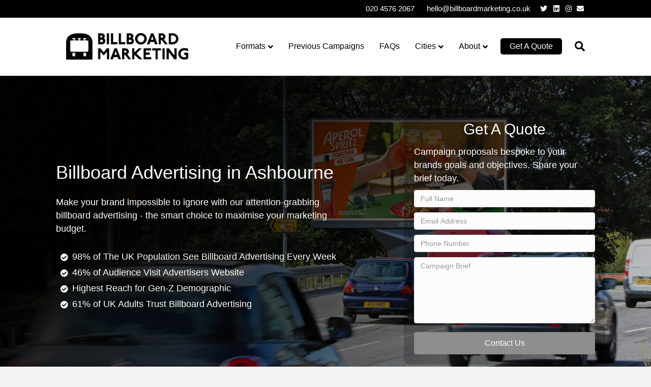

--- FILE ---
content_type: text/html; charset=UTF-8
request_url: https://billboardmarketing.co.uk/ashbourne/
body_size: 26871
content:
<!DOCTYPE html>
<html dir="ltr" lang="en-GB" prefix="og: https://ogp.me/ns#">
<head>
<meta charset="UTF-8" />
<meta name='viewport' content='width=device-width, initial-scale=1.0' />
<meta http-equiv='X-UA-Compatible' content='IE=edge' />
<link rel="profile" href="https://gmpg.org/xfn/11" />
<title>Billboard Advertising in Ashbourne | #1 Billboard Agency</title>

		<!-- All in One SEO Pro 4.9.3 - aioseo.com -->
	<meta name="description" content="Advertising on billboards in Ashbourne. We&#039;re the experts in billboard advertising and offer unrivalled coverage across the UK. Contact us for a quote." />
	<meta name="robots" content="max-image-preview:large" />
	<link rel="canonical" href="https://billboardmarketing.co.uk/ashbourne/" />
	<meta name="generator" content="All in One SEO Pro (AIOSEO) 4.9.3" />
		<meta property="og:locale" content="en_GB" />
		<meta property="og:site_name" content="Billboard Marketing | The #1 Billboard Advertising Agency UK" />
		<meta property="og:type" content="article" />
		<meta property="og:title" content="Billboard Advertising in Ashbourne | #1 Billboard Agency" />
		<meta property="og:description" content="Advertising on billboards in Ashbourne. We&#039;re the experts in billboard advertising and offer unrivalled coverage across the UK. Contact us for a quote." />
		<meta property="og:url" content="https://billboardmarketing.co.uk/ashbourne/" />
		<meta property="article:published_time" content="2023-05-10T12:07:18+00:00" />
		<meta property="article:modified_time" content="2023-05-10T12:07:18+00:00" />
		<meta name="twitter:card" content="summary_large_image" />
		<meta name="twitter:title" content="Billboard Advertising in Ashbourne | #1 Billboard Agency" />
		<meta name="twitter:description" content="Advertising on billboards in Ashbourne. We&#039;re the experts in billboard advertising and offer unrivalled coverage across the UK. Contact us for a quote." />
		<script type="application/ld+json" class="aioseo-schema">
			{"@context":"https:\/\/schema.org","@graph":[{"@type":"BreadcrumbList","@id":"https:\/\/billboardmarketing.co.uk\/ashbourne\/#breadcrumblist","itemListElement":[{"@type":"ListItem","@id":"https:\/\/billboardmarketing.co.uk#listItem","position":1,"name":"Home","item":"https:\/\/billboardmarketing.co.uk","nextItem":{"@type":"ListItem","@id":"https:\/\/billboardmarketing.co.uk\/ashbourne\/#listItem","name":"Billboard Advertising in Ashbourne\u00a0"}},{"@type":"ListItem","@id":"https:\/\/billboardmarketing.co.uk\/ashbourne\/#listItem","position":2,"name":"Billboard Advertising in Ashbourne\u00a0","previousItem":{"@type":"ListItem","@id":"https:\/\/billboardmarketing.co.uk#listItem","name":"Home"}}]},{"@type":"Organization","@id":"https:\/\/billboardmarketing.co.uk\/#organization","name":"Billboard Marketing","description":"The #1 Billboard Advertising Agency UK","url":"https:\/\/billboardmarketing.co.uk\/","email":"hello@billboardmarketing.co.uk","telephone":"+442039165576","logo":{"@type":"ImageObject","url":"https:\/\/billboardmarketing.co.uk\/wp-content\/uploads\/2023\/05\/Billboard-Marketing-Logo-New.png","@id":"https:\/\/billboardmarketing.co.uk\/ashbourne\/#organizationLogo","width":2216,"height":482},"image":{"@id":"https:\/\/billboardmarketing.co.uk\/ashbourne\/#organizationLogo"},"sameAs":["https:\/\/www.instagram.com\/billboardmarketinguk\/","https:\/\/www.linkedin.com\/company\/billboard-marketing-uk"]},{"@type":"WebPage","@id":"https:\/\/billboardmarketing.co.uk\/ashbourne\/#webpage","url":"https:\/\/billboardmarketing.co.uk\/ashbourne\/","name":"Billboard Advertising in Ashbourne | #1 Billboard Agency","description":"Advertising on billboards in Ashbourne. We're the experts in billboard advertising and offer unrivalled coverage across the UK. Contact us for a quote.","inLanguage":"en-GB","isPartOf":{"@id":"https:\/\/billboardmarketing.co.uk\/#website"},"breadcrumb":{"@id":"https:\/\/billboardmarketing.co.uk\/ashbourne\/#breadcrumblist"},"datePublished":"2023-05-10T12:07:18+00:00","dateModified":"2023-05-10T12:07:18+00:00"},{"@type":"WebSite","@id":"https:\/\/billboardmarketing.co.uk\/#website","url":"https:\/\/billboardmarketing.co.uk\/","name":"Billboard Marketing","description":"The #1 Billboard Advertising Agency UK","inLanguage":"en-GB","publisher":{"@id":"https:\/\/billboardmarketing.co.uk\/#organization"}}]}
		</script>
		<!-- All in One SEO Pro -->


<!-- Google Tag Manager for WordPress by gtm4wp.com -->
<script data-cfasync="false" data-pagespeed-no-defer>
	var gtm4wp_datalayer_name = "dataLayer";
	var dataLayer = dataLayer || [];
</script>
<!-- End Google Tag Manager for WordPress by gtm4wp.com --><link rel='dns-prefetch' href='//cdnjs.cloudflare.com' />
<link rel="alternate" type="application/rss+xml" title="Billboard Marketing &raquo; Feed" href="https://billboardmarketing.co.uk/feed/" />
<link rel="alternate" type="application/rss+xml" title="Billboard Marketing &raquo; Comments Feed" href="https://billboardmarketing.co.uk/comments/feed/" />
<link rel="alternate" title="oEmbed (JSON)" type="application/json+oembed" href="https://billboardmarketing.co.uk/wp-json/oembed/1.0/embed?url=https%3A%2F%2Fbillboardmarketing.co.uk%2Fashbourne%2F" />
<link rel="alternate" title="oEmbed (XML)" type="text/xml+oembed" href="https://billboardmarketing.co.uk/wp-json/oembed/1.0/embed?url=https%3A%2F%2Fbillboardmarketing.co.uk%2Fashbourne%2F&#038;format=xml" />
<link rel="preload" href="https://cdnjs.cloudflare.com/ajax/libs/foundicons/3.0.0/foundation-icons.woff" as="font" type="font/woff2" crossorigin="anonymous">
<link rel="preload" href="https://billboardmarketing.co.uk/wp-content/plugins/bb-plugin/fonts/fontawesome/5.15.4/webfonts/fa-solid-900.woff2" as="font" type="font/woff2" crossorigin="anonymous">
<link rel="preload" href="https://billboardmarketing.co.uk/wp-content/plugins/bb-plugin/fonts/fontawesome/5.15.4/webfonts/fa-brands-400.woff2" as="font" type="font/woff2" crossorigin="anonymous">
		<!-- This site uses the Google Analytics by MonsterInsights plugin v9.11.1 - Using Analytics tracking - https://www.monsterinsights.com/ -->
							<script src="//www.googletagmanager.com/gtag/js?id=G-08HKYNCFGL"  data-cfasync="false" data-wpfc-render="false" async></script>
			<script data-cfasync="false" data-wpfc-render="false">
				var mi_version = '9.11.1';
				var mi_track_user = true;
				var mi_no_track_reason = '';
								var MonsterInsightsDefaultLocations = {"page_location":"https:\/\/billboardmarketing.co.uk\/ashbourne\/"};
								if ( typeof MonsterInsightsPrivacyGuardFilter === 'function' ) {
					var MonsterInsightsLocations = (typeof MonsterInsightsExcludeQuery === 'object') ? MonsterInsightsPrivacyGuardFilter( MonsterInsightsExcludeQuery ) : MonsterInsightsPrivacyGuardFilter( MonsterInsightsDefaultLocations );
				} else {
					var MonsterInsightsLocations = (typeof MonsterInsightsExcludeQuery === 'object') ? MonsterInsightsExcludeQuery : MonsterInsightsDefaultLocations;
				}

								var disableStrs = [
										'ga-disable-G-08HKYNCFGL',
									];

				/* Function to detect opted out users */
				function __gtagTrackerIsOptedOut() {
					for (var index = 0; index < disableStrs.length; index++) {
						if (document.cookie.indexOf(disableStrs[index] + '=true') > -1) {
							return true;
						}
					}

					return false;
				}

				/* Disable tracking if the opt-out cookie exists. */
				if (__gtagTrackerIsOptedOut()) {
					for (var index = 0; index < disableStrs.length; index++) {
						window[disableStrs[index]] = true;
					}
				}

				/* Opt-out function */
				function __gtagTrackerOptout() {
					for (var index = 0; index < disableStrs.length; index++) {
						document.cookie = disableStrs[index] + '=true; expires=Thu, 31 Dec 2099 23:59:59 UTC; path=/';
						window[disableStrs[index]] = true;
					}
				}

				if ('undefined' === typeof gaOptout) {
					function gaOptout() {
						__gtagTrackerOptout();
					}
				}
								window.dataLayer = window.dataLayer || [];

				window.MonsterInsightsDualTracker = {
					helpers: {},
					trackers: {},
				};
				if (mi_track_user) {
					function __gtagDataLayer() {
						dataLayer.push(arguments);
					}

					function __gtagTracker(type, name, parameters) {
						if (!parameters) {
							parameters = {};
						}

						if (parameters.send_to) {
							__gtagDataLayer.apply(null, arguments);
							return;
						}

						if (type === 'event') {
														parameters.send_to = monsterinsights_frontend.v4_id;
							var hookName = name;
							if (typeof parameters['event_category'] !== 'undefined') {
								hookName = parameters['event_category'] + ':' + name;
							}

							if (typeof MonsterInsightsDualTracker.trackers[hookName] !== 'undefined') {
								MonsterInsightsDualTracker.trackers[hookName](parameters);
							} else {
								__gtagDataLayer('event', name, parameters);
							}
							
						} else {
							__gtagDataLayer.apply(null, arguments);
						}
					}

					__gtagTracker('js', new Date());
					__gtagTracker('set', {
						'developer_id.dZGIzZG': true,
											});
					if ( MonsterInsightsLocations.page_location ) {
						__gtagTracker('set', MonsterInsightsLocations);
					}
										__gtagTracker('config', 'G-08HKYNCFGL', {"forceSSL":"true","link_attribution":"true"} );
										window.gtag = __gtagTracker;										(function () {
						/* https://developers.google.com/analytics/devguides/collection/analyticsjs/ */
						/* ga and __gaTracker compatibility shim. */
						var noopfn = function () {
							return null;
						};
						var newtracker = function () {
							return new Tracker();
						};
						var Tracker = function () {
							return null;
						};
						var p = Tracker.prototype;
						p.get = noopfn;
						p.set = noopfn;
						p.send = function () {
							var args = Array.prototype.slice.call(arguments);
							args.unshift('send');
							__gaTracker.apply(null, args);
						};
						var __gaTracker = function () {
							var len = arguments.length;
							if (len === 0) {
								return;
							}
							var f = arguments[len - 1];
							if (typeof f !== 'object' || f === null || typeof f.hitCallback !== 'function') {
								if ('send' === arguments[0]) {
									var hitConverted, hitObject = false, action;
									if ('event' === arguments[1]) {
										if ('undefined' !== typeof arguments[3]) {
											hitObject = {
												'eventAction': arguments[3],
												'eventCategory': arguments[2],
												'eventLabel': arguments[4],
												'value': arguments[5] ? arguments[5] : 1,
											}
										}
									}
									if ('pageview' === arguments[1]) {
										if ('undefined' !== typeof arguments[2]) {
											hitObject = {
												'eventAction': 'page_view',
												'page_path': arguments[2],
											}
										}
									}
									if (typeof arguments[2] === 'object') {
										hitObject = arguments[2];
									}
									if (typeof arguments[5] === 'object') {
										Object.assign(hitObject, arguments[5]);
									}
									if ('undefined' !== typeof arguments[1].hitType) {
										hitObject = arguments[1];
										if ('pageview' === hitObject.hitType) {
											hitObject.eventAction = 'page_view';
										}
									}
									if (hitObject) {
										action = 'timing' === arguments[1].hitType ? 'timing_complete' : hitObject.eventAction;
										hitConverted = mapArgs(hitObject);
										__gtagTracker('event', action, hitConverted);
									}
								}
								return;
							}

							function mapArgs(args) {
								var arg, hit = {};
								var gaMap = {
									'eventCategory': 'event_category',
									'eventAction': 'event_action',
									'eventLabel': 'event_label',
									'eventValue': 'event_value',
									'nonInteraction': 'non_interaction',
									'timingCategory': 'event_category',
									'timingVar': 'name',
									'timingValue': 'value',
									'timingLabel': 'event_label',
									'page': 'page_path',
									'location': 'page_location',
									'title': 'page_title',
									'referrer' : 'page_referrer',
								};
								for (arg in args) {
																		if (!(!args.hasOwnProperty(arg) || !gaMap.hasOwnProperty(arg))) {
										hit[gaMap[arg]] = args[arg];
									} else {
										hit[arg] = args[arg];
									}
								}
								return hit;
							}

							try {
								f.hitCallback();
							} catch (ex) {
							}
						};
						__gaTracker.create = newtracker;
						__gaTracker.getByName = newtracker;
						__gaTracker.getAll = function () {
							return [];
						};
						__gaTracker.remove = noopfn;
						__gaTracker.loaded = true;
						window['__gaTracker'] = __gaTracker;
					})();
									} else {
										console.log("");
					(function () {
						function __gtagTracker() {
							return null;
						}

						window['__gtagTracker'] = __gtagTracker;
						window['gtag'] = __gtagTracker;
					})();
									}
			</script>
							<!-- / Google Analytics by MonsterInsights -->
		
<style id="litespeed-ccss">ul{box-sizing:border-box}:root{--wp--preset--font-size--normal:16px;--wp--preset--font-size--huge:42px}html :where(img[class*=wp-image-]){height:auto;max-width:100%}:root{--wp--preset--aspect-ratio--square:1;--wp--preset--aspect-ratio--4-3:4/3;--wp--preset--aspect-ratio--3-4:3/4;--wp--preset--aspect-ratio--3-2:3/2;--wp--preset--aspect-ratio--2-3:2/3;--wp--preset--aspect-ratio--16-9:16/9;--wp--preset--aspect-ratio--9-16:9/16;--wp--preset--color--black:#000000;--wp--preset--color--cyan-bluish-gray:#abb8c3;--wp--preset--color--white:#ffffff;--wp--preset--color--pale-pink:#f78da7;--wp--preset--color--vivid-red:#cf2e2e;--wp--preset--color--luminous-vivid-orange:#ff6900;--wp--preset--color--luminous-vivid-amber:#fcb900;--wp--preset--color--light-green-cyan:#7bdcb5;--wp--preset--color--vivid-green-cyan:#00d084;--wp--preset--color--pale-cyan-blue:#8ed1fc;--wp--preset--color--vivid-cyan-blue:#0693e3;--wp--preset--color--vivid-purple:#9b51e0;--wp--preset--color--fl-heading-text:#333333;--wp--preset--color--fl-body-bg:#f2f2f2;--wp--preset--color--fl-body-text:#000000;--wp--preset--color--fl-accent:#000000;--wp--preset--color--fl-accent-hover:#b2b2b2;--wp--preset--color--fl-topbar-bg:#000000;--wp--preset--color--fl-topbar-text:#ffffff;--wp--preset--color--fl-topbar-link:#ffffff;--wp--preset--color--fl-topbar-hover:#b2b2b2;--wp--preset--color--fl-header-bg:#ffffff;--wp--preset--color--fl-header-text:#000000;--wp--preset--color--fl-header-link:#000000;--wp--preset--color--fl-header-hover:#b2b2b2;--wp--preset--color--fl-nav-bg:#ffffff;--wp--preset--color--fl-nav-link:#000000;--wp--preset--color--fl-nav-hover:#b2b2b2;--wp--preset--color--fl-content-bg:#ffffff;--wp--preset--color--fl-footer-widgets-bg:#ffffff;--wp--preset--color--fl-footer-widgets-text:#000000;--wp--preset--color--fl-footer-widgets-link:#428bca;--wp--preset--color--fl-footer-widgets-hover:#428bca;--wp--preset--color--fl-footer-bg:#ffffff;--wp--preset--color--fl-footer-text:#000000;--wp--preset--color--fl-footer-link:#000000;--wp--preset--color--fl-footer-hover:#b2b2b2;--wp--preset--gradient--vivid-cyan-blue-to-vivid-purple:linear-gradient(135deg,rgba(6,147,227,1) 0%,rgb(155,81,224) 100%);--wp--preset--gradient--light-green-cyan-to-vivid-green-cyan:linear-gradient(135deg,rgb(122,220,180) 0%,rgb(0,208,130) 100%);--wp--preset--gradient--luminous-vivid-amber-to-luminous-vivid-orange:linear-gradient(135deg,rgba(252,185,0,1) 0%,rgba(255,105,0,1) 100%);--wp--preset--gradient--luminous-vivid-orange-to-vivid-red:linear-gradient(135deg,rgba(255,105,0,1) 0%,rgb(207,46,46) 100%);--wp--preset--gradient--very-light-gray-to-cyan-bluish-gray:linear-gradient(135deg,rgb(238,238,238) 0%,rgb(169,184,195) 100%);--wp--preset--gradient--cool-to-warm-spectrum:linear-gradient(135deg,rgb(74,234,220) 0%,rgb(151,120,209) 20%,rgb(207,42,186) 40%,rgb(238,44,130) 60%,rgb(251,105,98) 80%,rgb(254,248,76) 100%);--wp--preset--gradient--blush-light-purple:linear-gradient(135deg,rgb(255,206,236) 0%,rgb(152,150,240) 100%);--wp--preset--gradient--blush-bordeaux:linear-gradient(135deg,rgb(254,205,165) 0%,rgb(254,45,45) 50%,rgb(107,0,62) 100%);--wp--preset--gradient--luminous-dusk:linear-gradient(135deg,rgb(255,203,112) 0%,rgb(199,81,192) 50%,rgb(65,88,208) 100%);--wp--preset--gradient--pale-ocean:linear-gradient(135deg,rgb(255,245,203) 0%,rgb(182,227,212) 50%,rgb(51,167,181) 100%);--wp--preset--gradient--electric-grass:linear-gradient(135deg,rgb(202,248,128) 0%,rgb(113,206,126) 100%);--wp--preset--gradient--midnight:linear-gradient(135deg,rgb(2,3,129) 0%,rgb(40,116,252) 100%);--wp--preset--font-size--small:13px;--wp--preset--font-size--medium:20px;--wp--preset--font-size--large:36px;--wp--preset--font-size--x-large:42px;--wp--preset--spacing--20:0.44rem;--wp--preset--spacing--30:0.67rem;--wp--preset--spacing--40:1rem;--wp--preset--spacing--50:1.5rem;--wp--preset--spacing--60:2.25rem;--wp--preset--spacing--70:3.38rem;--wp--preset--spacing--80:5.06rem;--wp--preset--shadow--natural:6px 6px 9px rgba(0, 0, 0, 0.2);--wp--preset--shadow--deep:12px 12px 50px rgba(0, 0, 0, 0.4);--wp--preset--shadow--sharp:6px 6px 0px rgba(0, 0, 0, 0.2);--wp--preset--shadow--outlined:6px 6px 0px -3px rgba(255, 255, 255, 1), 6px 6px rgba(0, 0, 0, 1);--wp--preset--shadow--crisp:6px 6px 0px rgba(0, 0, 0, 1)}.fab,.fas{-moz-osx-font-smoothing:grayscale;-webkit-font-smoothing:antialiased;display:inline-block;font-style:normal;font-variant:normal;text-rendering:auto;line-height:1}.fa-bars:before{content:""}.fa-check-circle:before{content:""}.fa-envelope:before{content:""}.fa-instagram:before{content:""}.fa-linkedin:before{content:""}.fa-search:before{content:""}.fa-twitter:before{content:""}.sr-only{border:0;clip:rect(0,0,0,0);height:1px;margin:-1px;overflow:hidden;padding:0;position:absolute;width:1px}.fab{font-family:"Font Awesome 5 Brands"}.fab{font-weight:400}.fas{font-family:"Font Awesome 5 Free"}.fas{font-weight:900}.fl-builder-content *,.fl-builder-content *:before,.fl-builder-content *:after{-webkit-box-sizing:border-box;-moz-box-sizing:border-box;box-sizing:border-box}.fl-row:before,.fl-row:after,.fl-row-content:before,.fl-row-content:after,.fl-col-group:before,.fl-col-group:after,.fl-col:before,.fl-col:after,.fl-module:not([data-accepts]):before,.fl-module:not([data-accepts]):after,.fl-module-content:before,.fl-module-content:after{display:table;content:" "}.fl-row:after,.fl-row-content:after,.fl-col-group:after,.fl-col:after,.fl-module:not([data-accepts]):after,.fl-module-content:after{clear:both}.fl-row,.fl-row-content{margin-left:auto;margin-right:auto;min-width:0}.fl-row-content-wrap{position:relative}.fl-row-bg-overlay .fl-row-content-wrap:after{border-radius:inherit;content:"";display:block;position:absolute;top:0;right:0;bottom:0;left:0;z-index:0}.fl-row-bg-overlay .fl-row-content{position:relative;z-index:1}.fl-row-default-height .fl-row-content-wrap,.fl-row-custom-height .fl-row-content-wrap{display:-webkit-box;display:-webkit-flex;display:-ms-flexbox;display:flex;min-height:100vh}.fl-row-default-height .fl-row-content-wrap,.fl-row-custom-height .fl-row-content-wrap{min-height:0}.fl-row-default-height .fl-row-content,.fl-row-custom-height .fl-row-content{-webkit-box-flex:1 1 auto;-moz-box-flex:1 1 auto;-webkit-flex:1 1 auto;-ms-flex:1 1 auto;flex:1 1 auto}.fl-row-default-height.fl-row-align-center .fl-row-content-wrap,.fl-row-custom-height.fl-row-align-center .fl-row-content-wrap{-webkit-align-items:center;-webkit-box-align:center;-webkit-box-pack:center;-webkit-justify-content:center;-ms-flex-align:center;-ms-flex-pack:center;justify-content:center;align-items:center}.fl-col-group-equal-height{display:flex;flex-wrap:wrap;width:100%}.fl-col-group-equal-height .fl-col,.fl-col-group-equal-height .fl-col-content{display:flex;flex:1 1 auto}.fl-col-group-equal-height .fl-col-content{flex-direction:column;flex-shrink:1;min-width:1px;max-width:100%;width:100%}.fl-col-group-equal-height:before,.fl-col-group-equal-height .fl-col:before,.fl-col-group-equal-height .fl-col-content:before,.fl-col-group-equal-height:after,.fl-col-group-equal-height .fl-col:after,.fl-col-group-equal-height .fl-col-content:after{content:none}.fl-col-group-equal-height.fl-col-group-align-center .fl-col-content{justify-content:center}.fl-col{float:left;min-height:1px}.fl-row-bg-overlay .fl-row-content{z-index:2}.fl-clearfix:before,.fl-clearfix:after{display:table;content:" "}.fl-clearfix:after{clear:both}.sr-only{position:absolute;width:1px;height:1px;padding:0;overflow:hidden;clip:rect(0,0,0,0);white-space:nowrap;border:0}.fl-builder-content a.fl-button,.fl-builder-content a.fl-button:visited{border-radius:4px;-moz-border-radius:4px;-webkit-border-radius:4px;display:inline-block;font-size:16px;font-weight:400;line-height:18px;padding:12px 24px;text-decoration:none;text-shadow:none}.fl-builder-content .fl-button-width-full .fl-button{display:block;text-align:center}.fl-builder-content .fl-button-left{text-align:left}.fl-module img{max-width:100%}.fl-photo{line-height:0;position:relative}.fl-photo-align-center{text-align:center}.fl-photo-content{display:inline-block;line-height:0;position:relative;max-width:100%}.fl-photo-content img{display:inline;height:auto;max-width:100%}@media (max-width:768px){.fl-row-content-wrap{background-attachment:scroll!important}.fl-col-group.fl-col-group-equal-height{display:block}.fl-col-group.fl-col-group-equal-height.fl-col-group-custom-width{display:-webkit-box;display:-webkit-flex;display:flex}.fl-col{clear:both;float:none;margin-left:auto;margin-right:auto;width:auto!important}.fl-col-small:not(.fl-col-small-full-width){max-width:400px}.fl-row[data-node] .fl-row-content-wrap{margin:0;padding-left:0;padding-right:0}.fl-col[data-node] .fl-col-content{margin:0;padding-left:0;padding-right:0}}.fl-col-content{display:flex;flex-direction:column}.fl-row-fixed-width{max-width:1100px}.fl-row-content-wrap{margin-top:0;margin-right:0;margin-bottom:0;margin-left:0;padding-top:20px;padding-right:20px;padding-bottom:20px;padding-left:20px}.fl-module-content{margin-top:20px;margin-right:20px;margin-bottom:20px;margin-left:20px}.fl-node-2wz34vcqdh69{color:#fff}.fl-builder-content .fl-node-2wz34vcqdh69 *:not(input):not(textarea):not(select):not(a):not(h1):not(h2):not(h3):not(h4):not(h5):not(h6):not(.fl-menu-mobile-toggle){color:inherit}.fl-builder-content .fl-node-2wz34vcqdh69 a{color:#fff}.fl-builder-content .fl-node-2wz34vcqdh69 h1,.fl-builder-content .fl-node-2wz34vcqdh69 h2{color:#fff}.fl-node-2wz34vcqdh69.fl-row-custom-height>.fl-row-content-wrap{display:-webkit-box;display:-webkit-flex;display:-ms-flexbox;display:flex}.fl-node-2wz34vcqdh69.fl-row-custom-height>.fl-row-content-wrap{min-height:0}.fl-node-2wz34vcqdh69>.fl-row-content-wrap:after{background-image:linear-gradient(135deg,rgb(0 0 0/.98) 23%,rgb(0 0 0/.15) 94%)}.fl-node-2wz34vcqdh69>.fl-row-content-wrap{background-image:url(https://billboardmarketing.co.uk/wp-content/uploads/2023/05/XL-Western-Esplanade-Southampton-2000x900-c.jpg);background-repeat:no-repeat;background-position:center center;background-attachment:scroll;background-size:cover}.fl-node-2wz34vcqdh69.fl-row-custom-height>.fl-row-content-wrap{min-height:50vh}@media (max-width:992px){.fl-node-2wz34vcqdh69.fl-row-custom-height>.fl-row-content-wrap{min-height:40vh}}.fl-node-2wz34vcqdh69>.fl-row-content-wrap{padding-top:5%;padding-right:5%;padding-bottom:5%;padding-left:5%}@media (max-width:768px){.fl-node-2wz34vcqdh69.fl-row>.fl-row-content-wrap{padding-right:5%;padding-left:5%}}.fl-node-iwm9b41psngu>.fl-row-content-wrap{padding-top:1%;padding-right:15%;padding-bottom:1%;padding-left:15%}@media (max-width:992px){.fl-node-iwm9b41psngu.fl-row>.fl-row-content-wrap{padding-right:5%;padding-left:5%}}@media (max-width:768px){.fl-node-iwm9b41psngu.fl-row>.fl-row-content-wrap{padding-top:3%;padding-right:5%;padding-bottom:3%;padding-left:5%}}.fl-node-6ymgwnrausle{width:60%}@media (max-width:992px){.fl-builder-content .fl-node-6ymgwnrausle{width:62%!important;max-width:none;-webkit-box-flex:0 1 auto;-moz-box-flex:0 1 auto;-webkit-flex:0 1 auto;-ms-flex:0 1 auto;flex:0 1 auto}}@media (max-width:768px){.fl-builder-content .fl-node-6ymgwnrausle{width:100%!important;max-width:none;clear:none;float:left}}.fl-node-6ymgwnrausle>.fl-col-content{padding-right:10%}.fl-node-nzqhasoifdm6{width:16.667%}@media (max-width:992px){.fl-builder-content .fl-node-nzqhasoifdm6{width:16.667%!important;max-width:none;-webkit-box-flex:0 1 auto;-moz-box-flex:0 1 auto;-webkit-flex:0 1 auto;-ms-flex:0 1 auto;flex:0 1 auto}}@media (max-width:768px){.fl-builder-content .fl-node-nzqhasoifdm6{width:33.33%!important;max-width:none;clear:none;float:left}}.fl-node-po8k0fm6wlts{width:40%}.fl-node-po8k0fm6wlts>.fl-col-content{background-color:rgb(0 0 0/.2);border-top-width:0;border-top-left-radius:10px;border-top-right-radius:10px;border-bottom-left-radius:10px;border-bottom-right-radius:10px}@media (max-width:992px){.fl-builder-content .fl-node-po8k0fm6wlts{width:38%!important;max-width:none;-webkit-box-flex:0 1 auto;-moz-box-flex:0 1 auto;-webkit-flex:0 1 auto;-ms-flex:0 1 auto;flex:0 1 auto}.fl-builder-content .fl-node-po8k0fm6wlts>.fl-col-content{min-height:40vh}}@media (max-width:768px){.fl-builder-content .fl-node-po8k0fm6wlts{width:100%!important;max-width:none;clear:none;float:left}}.fl-node-po8k0fm6wlts>.fl-col-content{margin-left:10%}@media (max-width:992px){.fl-node-po8k0fm6wlts.fl-col>.fl-col-content{margin-left:0}}@media (max-width:768px){.fl-node-po8k0fm6wlts.fl-col>.fl-col-content{margin-top:0}}@media (max-width:992px){.fl-node-po8k0fm6wlts.fl-col>.fl-col-content{padding-left:0}}.fl-node-n18apvf5mcgw{width:16.667%}@media (max-width:992px){.fl-builder-content .fl-node-n18apvf5mcgw{width:16.667%!important;max-width:none;-webkit-box-flex:0 1 auto;-moz-box-flex:0 1 auto;-webkit-flex:0 1 auto;-ms-flex:0 1 auto;flex:0 1 auto}}@media (max-width:768px){.fl-builder-content .fl-node-n18apvf5mcgw{width:33.33%!important;max-width:none;clear:none;float:left}}.fl-node-zb3g6slajoi1{width:16.667%}@media (max-width:992px){.fl-builder-content .fl-node-zb3g6slajoi1{width:16.667%!important;max-width:none;-webkit-box-flex:0 1 auto;-moz-box-flex:0 1 auto;-webkit-flex:0 1 auto;-ms-flex:0 1 auto;flex:0 1 auto}}@media (max-width:768px){.fl-builder-content .fl-node-zb3g6slajoi1{width:33.33%!important;max-width:none;clear:none;float:left}}.fl-node-5z1qgif4yxwk{width:16.667%}@media (max-width:992px){.fl-builder-content .fl-node-5z1qgif4yxwk{width:16.667%!important;max-width:none;-webkit-box-flex:0 1 auto;-moz-box-flex:0 1 auto;-webkit-flex:0 1 auto;-ms-flex:0 1 auto;flex:0 1 auto}}@media (max-width:768px){.fl-builder-content .fl-node-5z1qgif4yxwk{width:33.33%!important;max-width:none;clear:none;float:left}}.fl-node-etr96y5qazic{width:16.665%}@media (max-width:992px){.fl-builder-content .fl-node-etr96y5qazic{width:16.667%!important;max-width:none;-webkit-box-flex:0 1 auto;-moz-box-flex:0 1 auto;-webkit-flex:0 1 auto;-ms-flex:0 1 auto;flex:0 1 auto}}@media (max-width:768px){.fl-builder-content .fl-node-etr96y5qazic{width:33.33%!important;max-width:none;clear:none;float:left}}.fl-node-xl0dmr64nyu5{width:16.667%}@media (max-width:992px){.fl-builder-content .fl-node-xl0dmr64nyu5{width:16.667%!important;max-width:none;-webkit-box-flex:0 1 auto;-moz-box-flex:0 1 auto;-webkit-flex:0 1 auto;-ms-flex:0 1 auto;flex:0 1 auto}}@media (max-width:768px){.fl-builder-content .fl-node-xl0dmr64nyu5{width:33.33%!important;max-width:none;clear:none;float:left}}.fl-module-heading .fl-heading{padding:0!important;margin:0!important}.fl-node-q09oxbtm584a>.fl-module-content{margin-bottom:0}@media (max-width:992px){.fl-node-q09oxbtm584a.fl-module>.fl-module-content{margin-top:10px}}@media (max-width:768px){.fl-node-q09oxbtm584a.fl-module>.fl-module-content{margin-bottom:0}}@media (max-width:768px){.fl-photo-content,.fl-photo-img{max-width:100%}}.fl-node-rwuchifpylz3.fl-module-heading .fl-heading{text-align:center}.fl-node-rwuchifpylz3>.fl-module-content{margin-bottom:0}@media (max-width:992px){.fl-node-rwuchifpylz3.fl-module>.fl-module-content{margin-top:10px}}@media (max-width:768px){.fl-node-rwuchifpylz3.fl-module>.fl-module-content{margin-bottom:0}}.fl-node-3zj0976prnmu,.fl-node-3zj0976prnmu .fl-photo{text-align:center}.fl-node-3zj0976prnmu .fl-photo-content,.fl-node-3zj0976prnmu .fl-photo-img{width:160px}@media (max-width:768px){.fl-node-3zj0976prnmu.fl-module>.fl-module-content{margin-right:5px;margin-bottom:5px;margin-left:5px}}.fl-node-9eh46twszcq2,.fl-node-9eh46twszcq2 .fl-photo{text-align:center}.fl-node-9eh46twszcq2 .fl-photo-content,.fl-node-9eh46twszcq2 .fl-photo-img{width:160px}@media (max-width:768px){.fl-node-9eh46twszcq2.fl-module>.fl-module-content{margin-right:5px;margin-bottom:5px;margin-left:5px}}.fl-node-68l4239hixdp,.fl-node-68l4239hixdp .fl-photo{text-align:center}.fl-node-68l4239hixdp .fl-photo-content,.fl-node-68l4239hixdp .fl-photo-img{width:160px}@media (max-width:768px){.fl-node-68l4239hixdp.fl-module>.fl-module-content{margin-top:5px;margin-right:5px;margin-left:5px}}.fl-node-q0bgl9zh1np2,.fl-node-q0bgl9zh1np2 .fl-photo{text-align:center}.fl-node-q0bgl9zh1np2 .fl-photo-content,.fl-node-q0bgl9zh1np2 .fl-photo-img{width:160px}@media (max-width:768px){.fl-node-q0bgl9zh1np2.fl-module>.fl-module-content{margin-top:5px;margin-right:5px;margin-left:5px}}.fl-node-8c73qvu1tkyr,.fl-node-8c73qvu1tkyr .fl-photo{text-align:center}.fl-node-8c73qvu1tkyr .fl-photo-content,.fl-node-8c73qvu1tkyr .fl-photo-img{width:160px}@media (max-width:768px){.fl-node-8c73qvu1tkyr.fl-module>.fl-module-content{margin-top:5px;margin-right:5px;margin-left:5px}}.fl-node-c6lpxkt1jf4w,.fl-node-c6lpxkt1jf4w .fl-photo{text-align:center}.fl-node-c6lpxkt1jf4w .fl-photo-content,.fl-node-c6lpxkt1jf4w .fl-photo-img{width:160px}@media (max-width:768px){.fl-node-c6lpxkt1jf4w.fl-module>.fl-module-content{margin-right:5px;margin-bottom:5px;margin-left:5px}}.fl-builder-content .fl-node-3ky9xuzb7vpr .fl-rich-text,.fl-builder-content .fl-node-3ky9xuzb7vpr .fl-rich-text *:not(b,strong){font-size:18px}.fl-builder-content .fl-node-mnhzfycps548 .fl-rich-text,.fl-builder-content .fl-node-mnhzfycps548 .fl-rich-text *:not(b,strong){text-align:center}.fl-node-mnhzfycps548>.fl-module-content{margin-top:10px;margin-bottom:0}.fl-module-list .fl-list-item .fl-list-item-wrapper{width:100%}.fl-module-list .fl-list{padding-inline-start:unset;margin-bottom:0}.fl-module-list .fl-list-item{border-bottom:none}.fl-module-list .fl-list-item-content{display:table;width:100%}.fl-module-list .fl-list-item-content .fl-list-item-content-icon{display:table-cell;vertical-align:middle}.fl-module-list .fl-list-item-content .fl-list-item-content-text{display:table-cell;vertical-align:middle;width:100%}.fl-module-list .fl-list-item-content .fl-list-item-content-text p:last-child{margin-bottom:0}.fl-node-gol87ej0kai2 .fl-list-item-content-icon .fl-list-item-icon,.fl-row .fl-col .fl-node-gol87ej0kai2 .fl-list-item-content-icon .fl-list-item-icon{font-size:15px}.fl-node-gol87ej0kai2 .fl-list-item-content-icon .fl-list-item-icon{width:32px;text-align:center}.fl-node-gol87ej0kai2 .fl-list .fl-list-item~.fl-list-item{border-top-style:none;border-top-color:#fff0}.fl-node-gol87ej0kai2 .fl-list{padding-top:0;padding-right:0;padding-bottom:0;padding-left:0}.fl-node-gol87ej0kai2 .fl-list .fl-list-item{padding-top:0;padding-right:0;padding-bottom:5px;padding-left:0}.fl-node-gol87ej0kai2 .fl-list .fl-list-item-icon{padding-top:0;padding-right:0;padding-bottom:0;padding-left:0}.fl-node-gol87ej0kai2.fl-module-list .fl-list-item-content .fl-list-item-content-text{font-size:18px;line-height:1.4}.fl-node-gol87ej0kai2 .fl-list .fl-list-item~.fl-list-item{border-top-width:0}.fl-node-gol87ej0kai2>.fl-module-content{margin-top:0}.fl-input-group{margin-bottom:10px;position:relative}.fl-contact-form textarea,.fl-contact-form input[type=text],.fl-contact-form input[type=tel],.fl-contact-form input[type=email]{display:inline-block;width:100%}.fl-contact-form textarea{min-height:130px}.fl-contact-form label{display:inline-block;margin-right:10px}.fl-contact-form .fl-contact-error{color:#DD4420;display:none;font-size:12px;font-weight:lighter;margin-top:2px}.fl-contact-form .fl-email .fl-contact-error{margin-right:10%}.fl-contact-form .fl-send-error{position:relative;top:5px}.fl-contact-form .fl-send-error{color:#DD6420}.fl-contact-form .fl-contact-form-label-hidden{display:none}.fl-node-cohxqa5sny38 .fl-button-wrap{text-align:left}.fl-builder-content .fl-node-cohxqa5sny38 a.fl-button,.fl-builder-content .fl-node-cohxqa5sny38 a.fl-button:visited,.fl-page .fl-builder-content .fl-node-cohxqa5sny38 a.fl-button,.fl-page .fl-builder-content .fl-node-cohxqa5sny38 a.fl-button:visited{border:1px solid #828282;background-color:#8e8e8e}.fl-node-cohxqa5sny38>.fl-module-content{margin-top:0}.fl-accordion-content{display:none}.fl-accordion-small .fl-accordion-content{padding:0 30px 10px 15px}.fl-node-wqr0jx2g7894 .fl-accordion-content{padding-top:15px;padding-right:20px;padding-left:20px}.fl-node-wqr0jx2g7894 .fl-accordion-content :where(p,span,li){font-size:18px}.fl-builder-content .fl-node-4czn2ybjk7g9 .fl-contact-form .fl-send-error{display:block;text-align:center}button::-moz-focus-inner{padding:0;border:0}html{font-family:sans-serif;-ms-text-size-adjust:100%;-webkit-text-size-adjust:100%}body{margin:0}article,header,nav{display:block}a{background-color:#fff0}h1{font-size:2em;margin:.67em 0}img{border:0}button,input,textarea{color:inherit;font:inherit;margin:0}button{overflow:visible}button{text-transform:none}button{-webkit-appearance:button}button::-moz-focus-inner,input::-moz-focus-inner{border:0;padding:0}input{line-height:normal}input[type="search"]{-webkit-appearance:textfield;-webkit-box-sizing:content-box;-moz-box-sizing:content-box;box-sizing:content-box}input[type="search"]::-webkit-search-cancel-button,input[type="search"]::-webkit-search-decoration{-webkit-appearance:none}textarea{overflow:auto}*{-webkit-box-sizing:border-box;-moz-box-sizing:border-box;box-sizing:border-box}*:before,*:after{-webkit-box-sizing:border-box;-moz-box-sizing:border-box;box-sizing:border-box}html{font-size:10px}body{font-family:"Helvetica Neue",Helvetica,Arial,sans-serif;font-size:14px;line-height:1.42857143;color:#333;background-color:#fff}input,button,textarea{font-family:inherit;font-size:inherit;line-height:inherit}a{color:#337ab7;text-decoration:none}img{vertical-align:middle}.sr-only{position:absolute;width:1px;height:1px;padding:0;margin:-1px;overflow:hidden;clip:rect(0,0,0,0);border:0}h1,h2{font-family:inherit;font-weight:500;line-height:1.1;color:inherit}h1,h2{margin-top:20px;margin-bottom:10px}h1{font-size:36px}h2{font-size:30px}p{margin:0 0 10px}.text-left{text-align:left}.text-right{text-align:right}ul{margin-top:0;margin-bottom:10px}ul ul{margin-bottom:0}.container{padding-right:15px;padding-left:15px;margin-right:auto;margin-left:auto}@media (min-width:768px){.container{width:750px}}@media (min-width:992px){.container{width:970px}}@media (min-width:1200px){.container{width:1170px}}.row{margin-right:-15px;margin-left:-15px}.col-md-3,.col-md-4,.col-sm-6,.col-md-6,.col-md-8,.col-md-9,.col-sm-12,.col-md-12{position:relative;min-height:1px;padding-right:15px;padding-left:15px}@media (min-width:768px){.col-sm-6,.col-sm-12{float:left}.col-sm-12{width:100%}.col-sm-6{width:50%}}@media (min-width:992px){.col-md-3,.col-md-4,.col-md-6,.col-md-8,.col-md-9,.col-md-12{float:left}.col-md-12{width:100%}.col-md-9{width:75%}.col-md-8{width:66.66666667%}.col-md-6{width:50%}.col-md-4{width:33.33333333%}.col-md-3{width:25%}}label{display:inline-block;max-width:100%;margin-bottom:5px;font-weight:700}input[type="search"]{-webkit-box-sizing:border-box;-moz-box-sizing:border-box;box-sizing:border-box;-webkit-appearance:none;appearance:none}.form-control{display:block;width:100%;height:34px;padding:6px 12px;font-size:14px;line-height:1.42857143;color:#555;background-color:#fff;background-image:none;border:1px solid #ccc;border-radius:4px;-webkit-box-shadow:inset 0 1px 1px rgb(0 0 0/.075);box-shadow:inset 0 1px 1px rgb(0 0 0/.075)}.form-control::-moz-placeholder{color:#999;opacity:1}.form-control:-ms-input-placeholder{color:#999}.form-control::-webkit-input-placeholder{color:#999}.form-control::-ms-expand{background-color:#fff0;border:0}.nav{padding-left:0;margin-bottom:0;list-style:none}.nav>li{position:relative;display:block}.nav>li>a{position:relative;display:block;padding:10px 15px}.navbar{position:relative;min-height:50px;margin-bottom:20px;border:1px solid #fff0}@media (min-width:768px){.navbar{border-radius:4px}}.navbar-collapse{padding-right:15px;padding-left:15px;overflow-x:visible;border-top:1px solid #fff0;-webkit-box-shadow:inset 0 1px 0 rgb(255 255 255/.1);box-shadow:inset 0 1px 0 rgb(255 255 255/.1);-webkit-overflow-scrolling:touch}@media (min-width:768px){.navbar-collapse{width:auto;border-top:0;-webkit-box-shadow:none;box-shadow:none}.navbar-collapse.collapse{display:block!important;height:auto!important;padding-bottom:0;overflow:visible!important}}.navbar-toggle{position:relative;float:right;padding:9px 10px;margin-right:15px;margin-top:8px;margin-bottom:8px;background-color:#fff0;background-image:none;border:1px solid #fff0;border-radius:4px}@media (min-width:768px){.navbar-toggle{display:none}}.navbar-nav{margin:7.5px -15px}.navbar-nav>li>a{padding-top:10px;padding-bottom:10px;line-height:20px}@media (min-width:768px){.navbar-nav{float:left;margin:0}.navbar-nav>li{float:left}.navbar-nav>li>a{padding-top:15px;padding-bottom:15px}}@media (min-width:768px){.navbar-right{float:right!important;margin-right:-15px}}.navbar-default{background-color:#f8f8f8;border-color:#e7e7e7}.navbar-default .navbar-nav>li>a{color:#777}.navbar-default .navbar-toggle{border-color:#ddd}.navbar-default .navbar-collapse{border-color:#e7e7e7}.clearfix:before,.clearfix:after,.container:before,.container:after,.row:before,.row:after,.nav:before,.nav:after,.navbar:before,.navbar:after,.navbar-collapse:before,.navbar-collapse:after{display:table;content:" "}.clearfix:after,.container:after,.row:after,.nav:after,.navbar:after,.navbar-collapse:after{clear:both}body{background-color:#f2f2f2;color:#000;font-family:"Helvetica",Verdana,Arial,sans-serif;font-size:18px;font-weight:400;line-height:1.45;font-style:normal;padding:0;word-wrap:break-word}h1,h2{color:#333;font-family:"Helvetica",Verdana,Arial,sans-serif;font-weight:400;line-height:1.4;text-transform:none;font-style:normal}h1{font-size:36px;line-height:1.4;letter-spacing:0;color:#333;font-family:"Helvetica",Verdana,Arial,sans-serif;font-weight:400;font-style:normal;text-transform:none}h2{font-size:30px;line-height:1.4;letter-spacing:0}a{color:#000;text-decoration:none}img{max-width:100%;height:auto}.fl-screen-reader-text{position:absolute;left:-10000px;top:auto;width:1px;height:1px;overflow:hidden;padding:10px 15px;background:#fff!important}.container{padding-left:20px;padding-right:20px}.fl-page{position:relative;-moz-box-shadow:none;-webkit-box-shadow:none;box-shadow:none;margin:0 auto}.fl-page-header{border-color:#e6e6e6;background-color:#fff;color:#000}.fl-page-header *{color:#000}.fl-page-header a,.fl-page-header a *,.fl-page-header a.fas{color:#000}.fl-page-header .navbar-nav li>a{color:#000}.fl-page-header-container{padding-bottom:30px;padding-top:30px}.fl-page-header-logo{text-align:center}.fl-page-header-logo a{text-decoration:none}.fl-logo-img{max-width:100%}.fl-page-header-primary .fl-logo-img{height:auto!important}.fl-page-header-fixed .fl-logo-img{display:inherit}.fl-page-nav-wrap{padding-bottom:20px}.fl-page-nav{background:#fff0;border:none;min-height:0;margin-bottom:0;-moz-border-radius:0;-webkit-border-radius:0;border-radius:0}.fl-page-nav .navbar-nav>li>a{padding:15px}.fl-page-nav .navbar-toggle{border:none;float:none;font-family:"Helvetica",Verdana,Arial,sans-serif;font-size:16px;font-weight:400;line-height:1.4;text-transform:none;margin:0;width:100%;-moz-border-radius:0;-webkit-border-radius:0;border-radius:0}.fl-page-nav .navbar-nav,.fl-page-nav .navbar-nav a{font-family:"Helvetica",Verdana,Arial,sans-serif;font-size:16px;font-weight:400;line-height:1.4;text-transform:none}.fl-full-width .fl-page-nav{margin:0 auto}.fl-page-nav-collapse{border:none;max-height:none;padding:0;-moz-box-shadow:none;-webkit-box-shadow:none;box-shadow:none}.fl-page-nav-collapse ul.navbar-nav{margin:0}.fl-page-nav-collapse ul.navbar-nav>li{border-bottom:1px solid #e6e6e6}.fl-page-nav-collapse ul.navbar-nav>li:last-child{border-bottom:none}.fl-page-nav-search{bottom:0;display:none;position:absolute;right:0;top:0}.fl-page-nav-search a.fa-search{color:#000;font-size:20px;padding:8px;position:absolute;right:0;top:5px}.fl-page-nav-search form{background-color:#fff;border-top:3px solid #d9d9d9;display:none;padding:20px;position:absolute;right:0;top:100%;width:400px;z-index:1000;-moz-box-shadow:0 1px 20px rgb(0 0 0/.15);-webkit-box-shadow:0 1px 20px rgb(0 0 0/.15);box-shadow:0 1px 20px rgb(0 0 0/.15)}.fl-page-nav-search form input.fl-search-input{background-color:#fff;border-color:#e6e6e6;color:#000}.fl-page-nav ul.sub-menu{background-clip:padding-box;background-color:#fff;border-top:3px solid #d9d9d9;font-size:14px;float:none;left:-99999px;list-style:none;padding:10px 0;position:absolute;top:100%;width:240px;z-index:1000;-moz-box-shadow:0 1px 20px rgb(0 0 0/.15);-webkit-box-shadow:0 1px 20px rgb(0 0 0/.15);box-shadow:0 1px 20px rgb(0 0 0/.15)}.fl-page-nav ul.sub-menu li{border:none}.fl-page-nav ul.sub-menu li a{clear:none;color:#000;display:block;font-weight:400;line-height:20px;margin:0 10px;padding:10px 15px}.fl-page-nav ul.sub-menu li a:before{content:"";margin-right:0}.fl-page-nav ul li{position:relative}.fl-page-content{background-color:#fff}.fl-content{margin:20px 0}.fl-post{margin-bottom:40px}.fl-post:last-child{margin-bottom:0}.fl-post img[class*="wp-image-"]{height:auto;max-width:100%}a.fl-button,a.fl-button:visited{background:#000;color:#fff;border:1px solid #000}a.fl-button *,a.fl-button:visited *{color:#fff}button{background-color:#000;color:#fff;font-size:16px;line-height:1.2;padding:6px 12px;font-weight:400;text-shadow:none;border:1px solid #000;-moz-box-shadow:none;-webkit-box-shadow:none;box-shadow:none;-moz-border-radius:4px;-webkit-border-radius:4px;border-radius:4px}input[type=text],input[type=email],input[type=tel],input[type=search],textarea{display:block;width:100%;padding:6px 12px;font-size:14px;line-height:1.428571429;color:#000;background-color:#fcfcfc;background-image:none;border:1px solid #e6e6e6;-moz-box-shadow:none;-webkit-box-shadow:none;box-shadow:none;-moz-border-radius:4px;-webkit-border-radius:4px;border-radius:4px}input[type=text]::-webkit-input-placeholder,input[type=email]::-webkit-input-placeholder,input[type=tel]::-webkit-input-placeholder,input[type=search]::-webkit-input-placeholder,textarea::-webkit-input-placeholder{color:rgb(0 0 0/.4)}input[type=text]:-moz-placeholder,input[type=email]:-moz-placeholder,input[type=tel]:-moz-placeholder,input[type=search]:-moz-placeholder,textarea:-moz-placeholder{color:rgb(0 0 0/.4)}input[type=text]::-moz-placeholder,input[type=email]::-moz-placeholder,input[type=tel]::-moz-placeholder,input[type=search]::-moz-placeholder,textarea::-moz-placeholder{color:rgb(0 0 0/.4)}input[type=text]:-ms-input-placeholder,input[type=email]:-ms-input-placeholder,input[type=tel]:-ms-input-placeholder,input[type=search]:-ms-input-placeholder,textarea:-ms-input-placeholder{color:rgb(0 0 0/.4)}.form-control{background-color:#fcfcfc;border-color:#e6e6e6;color:#000}.form-control::-webkit-input-placeholder{color:rgb(0 0 0/.4)}.form-control:-moz-placeholder{color:rgb(0 0 0/.4)}.form-control::-moz-placeholder{color:rgb(0 0 0/.4)}.form-control:-ms-input-placeholder{color:rgb(0 0 0/.4)}.fl-builder .container.fl-content-full{margin:0;padding:0;width:auto;max-width:none}.fl-builder .container.fl-content-full>.row{margin:0}.fl-builder .container.fl-content-full .fl-content{margin:0;padding:0}@media (min-width:768px){.container{padding-left:40px;padding-right:40px;width:auto}.fl-page-nav{background:#fff0}.fl-page-nav .navbar-nav li>a{padding:15px 15px;color:#000}.fl-page-nav-wrap{border-bottom:1px solid #e6e6e6;border-top:1px solid #e6e6e6;padding:0;border-color:#e6e6e6;background-color:#fff;color:#000}.fl-page-nav-wrap *{color:#000}.fl-page-nav-wrap a,.fl-page-nav-wrap a.fas{color:#000}.fl-page-nav-wrap .navbar-nav li>a{color:#000}.fl-page-nav-collapse ul.navbar-nav>li{border:none}.fl-page-nav-collapse ul.navbar-nav>li:first-child{border:none}.fl-page-header-container{position:relative}.fl-page-nav-col,.fl-page-nav,.fl-page-fixed-nav-wrap{position:inherit}.fl-content{margin:40px 0}}@media (min-width:992px){.container{padding-left:0;padding-right:0;width:900px}.fl-full-width .container{padding-left:40px;padding-right:40px;width:auto}.fl-page{-moz-box-shadow:none;-webkit-box-shadow:none;box-shadow:none;width:980px}.fl-full-width .fl-page{width:auto}.fl-page-nav-search{display:block}.fl-content{margin:40px 0}}@media (min-width:1100px){.container{width:1020px;max-width:90%}.fl-full-width .container{padding-left:0;padding-right:0;width:1020px}}.fl-page-bar{border-bottom:1px solid #e6e6e6;font-size:12px;line-height:14px;border-color:#303030;background-color:#000;color:#fff}.fl-page-bar *{color:#fff}.fl-page-bar a,.fl-page-bar a *{color:#fff}.fl-page-bar .navbar-nav li>a{color:#fff}.fl-page-bar nav{display:inline-block}.fl-page-bar-container{padding-bottom:5px;padding-top:5px}.fl-page-bar-nav{float:none;margin:0;padding:0;text-align:center}.fl-page-bar-nav>li{display:inline-block;float:none;position:relative}.fl-page-bar-nav>li>a{padding:2px 10px}.fl-page-bar-text{padding:5px 0;text-align:center}.fl-page-bar .fl-social-icons{text-align:center;padding-right:2px}.fl-page-bar .fl-social-icons i.fas,.fl-page-bar .fl-social-icons i.fab{font-size:14px;vertical-align:middle;width:24px;height:24px;line-height:24px}@media (min-width:768px){.fl-page-bar .fl-page-bar-nav{margin:0-10px 0}.fl-page-bar .text-right .fl-page-bar-nav{text-align:right}.fl-page-bar .text-right .fl-social-icons{margin-left:5px}.fl-page-bar .fl-page-bar-nav,.fl-page-bar .fl-page-bar-text,.fl-page-bar .fl-social-icons{display:inline-block;text-align:inherit;vertical-align:middle}}@media (max-width:767px){.fl-page-bar .fl-page-bar-row .text-left,.fl-page-bar .fl-page-bar-row .text-right{text-align:center!important}}@media (max-width:767px){.fl-page-nav-toggle-icon.fl-page-nav-toggle-visible-mobile{position:relative}.fl-page-nav-toggle-icon.fl-page-nav-toggle-visible-mobile.fl-page-nav-right .fl-page-nav-collapse ul.navbar-nav{float:none!important}.fl-page-nav-toggle-icon.fl-page-nav-toggle-visible-mobile.fl-page-nav-right .fl-page-header-row .fl-page-header-logo{padding-bottom:30px}.fl-page-nav-toggle-icon.fl-page-nav-toggle-visible-mobile.fl-page-nav-right .fl-page-header-logo-col,.fl-page-nav-toggle-icon.fl-page-nav-toggle-visible-mobile.fl-page-nav-right .fl-page-nav-col{width:100%}.fl-page-nav-toggle-icon.fl-page-nav-toggle-visible-mobile .fl-page-nav-collapse{border-top:1px solid #e6e6e6;padding-bottom:10px}.fl-page-nav-toggle-icon.fl-page-nav-toggle-visible-mobile .fl-page-nav-collapse.collapse{display:none!important;visibility:hidden!important}.fl-page-nav-toggle-icon.fl-page-nav-toggle-visible-mobile .fl-page-nav-collapse ul.navbar-nav{display:block;float:none}.fl-page-nav-toggle-icon.fl-page-nav-toggle-visible-mobile .fl-page-nav-collapse ul.navbar-nav>li{border-color:#e6e6e6;border-bottom-style:solid;border-bottom-width:1px;display:block;float:none;position:relative}.fl-page-nav-toggle-icon.fl-page-nav-toggle-visible-mobile .fl-page-nav-collapse ul.navbar-nav>li>a{color:#000;text-align:left}.fl-page-nav-toggle-icon.fl-page-nav-toggle-visible-mobile .fl-page-nav-collapse ul.sub-menu li{border-color:#e6e6e6}.fl-page-nav-toggle-icon.fl-page-nav-toggle-visible-mobile .fl-page-nav-collapse ul.sub-menu li a{color:#000}.fl-page-nav-toggle-icon.fl-page-nav-toggle-visible-mobile .fl-page-nav-collapse .fl-page-nav-search{display:none}.fl-page-nav-toggle-icon.fl-page-nav-toggle-visible-mobile .fl-page-nav ul.sub-menu{background-color:#fff0;border:none;float:none;height:100%;list-style:none;overflow:hidden;padding:0;position:absolute;top:0;width:auto;-moz-box-shadow:none;-webkit-box-shadow:none;box-shadow:none}.fl-page-nav-toggle-icon.fl-page-nav-toggle-visible-mobile .fl-page-nav ul.sub-menu li{border-top:1px solid #e6e6e6}.fl-page-nav-toggle-icon.fl-page-nav-toggle-visible-mobile .fl-page-nav ul.sub-menu li a{clear:both;color:#000;display:block;font-weight:400;line-height:20px;margin:0;padding:15px}.fl-page-nav-toggle-icon.fl-page-nav-toggle-visible-mobile .fl-page-nav ul.sub-menu li a:before{font-family:"Font Awesome 5 Free";content:"";font-weight:900;margin-right:10px}.fl-submenu-toggle .fl-page-nav-toggle-icon.fl-page-nav-toggle-visible-mobile .fl-page-nav ul.navbar-nav .sub-menu{position:absolute}.fl-submenu-toggle .fl-page-nav-toggle-icon.fl-page-nav-toggle-visible-mobile .fl-page-nav ul.navbar-nav li.menu-item-has-children>a{padding-right:40px}.fl-submenu-toggle .fl-page-nav-toggle-icon.fl-page-nav-toggle-visible-mobile .fl-page-nav ul.navbar-nav li.menu-item-has-children>.fl-submenu-icon-wrap{visibility:visible}.fl-submenu-toggle .fl-page-nav-toggle-icon.fl-page-nav-toggle-visible-mobile .fl-page-nav ul.navbar-nav li a{padding:15px}.fl-submenu-indicator .fl-page-nav-toggle-icon.fl-page-nav-toggle-visible-mobile ul.navbar-nav li.menu-item-has-children>a{padding-right:40px}.fl-submenu-indicator .fl-page-nav-toggle-icon.fl-page-nav-toggle-visible-mobile ul.navbar-nav li.menu-item-has-children>a:after{content:""!important}.fl-submenu-indicator .fl-page-nav-toggle-icon.fl-page-nav-toggle-visible-mobile ul.navbar-nav li.menu-item-has-children>.fl-submenu-icon-wrap{visibility:visible}.fl-page-nav-toggle-icon.fl-page-nav-toggle-visible-mobile .fl-submenu-icon-wrap{visibility:hidden}.fl-page-nav-toggle-icon.fl-page-nav-toggle-visible-mobile .fl-submenu-icon-wrap .fl-submenu-toggle-icon{position:absolute;padding:15px;top:0;right:0;bottom:0}.fl-page-nav-toggle-icon.fl-page-nav-toggle-visible-mobile .fl-submenu-icon-wrap .fl-submenu-toggle-icon:after{font-family:"Font Awesome 5 Free";content:"";font-weight:900;font-size:16px;float:right}.fl-page-nav-toggle-icon.fl-page-nav-toggle-visible-mobile .fl-page-nav-wrap{border:0 none;margin:0;padding-bottom:0}.fl-page-nav-toggle-icon.fl-page-nav-toggle-visible-mobile .fl-page-header-logo{text-align:left;margin-right:55px}.fl-page-nav-toggle-icon.fl-page-nav-toggle-visible-mobile .fl-page-nav-col,.fl-page-nav-toggle-icon.fl-page-nav-toggle-visible-mobile .navbar{position:static}.fl-page-nav-toggle-icon.fl-page-nav-toggle-visible-mobile .fl-page-nav .navbar-toggle{background:#fff0;display:block;font-size:22px;line-height:19px;padding:6px 8px;position:absolute;right:20px;top:24px;width:auto;z-index:99999;color:#000}.fl-page-nav-toggle-icon.fl-page-nav-toggle-visible-mobile .fl-page-nav .navbar-toggle *{color:#000}}.fl-page-nav-right.fl-page-header-fixed,.fl-page-header-fixed{display:none;left:auto;position:fixed!important;top:0;width:100%;z-index:100;border-color:#e6e6e6;background-color:#fff;color:#000;-moz-box-shadow:0 0 7px rgb(0 0 0/.1);-webkit-box-shadow:0 0 7px rgb(0 0 0/.1);box-shadow:0 0 7px rgb(0 0 0/.1)}.fl-page-nav-right.fl-page-header-fixed *,.fl-page-header-fixed *{color:#000}.fl-page-nav-right.fl-page-header-fixed a,.fl-page-header-fixed a,.fl-page-nav-right.fl-page-header-fixed a *,.fl-page-header-fixed a *{color:#000}.fl-page-nav-right.fl-page-header-fixed .navbar-nav li>a,.fl-page-header-fixed .navbar-nav li>a{color:#000}.fl-page-nav-right.fl-page-header-fixed .fl-page-header-container.container,.fl-page-header-fixed .fl-page-header-container.container{padding-bottom:8px;padding-top:8px}.fl-page-nav-right.fl-page-header-fixed .fl-logo-img,.fl-page-header-fixed .fl-logo-img{max-height:46px!important;width:auto!important}.fl-page-nav-right.fl-page-header-fixed .fl-page-nav-wrap .navbar-nav>li>a,.fl-page-header-fixed .fl-page-nav-wrap .navbar-nav>li>a{padding:10px 15px}.fl-page-nav-right.fl-page-header-fixed .fl-page-nav ul.sub-menu,.fl-page-header-fixed .fl-page-nav ul.sub-menu{background-color:#fff}@media (min-width:991px){.fl-page-header-fixed .fl-page-fixed-nav-wrap{padding-right:0}}.fl-page-nav-right .fl-page-header-container{padding-bottom:0}.fl-page-nav-right .fl-page-header-logo{padding-bottom:30px}.fl-page-nav-right .fl-page-nav-search{position:relative}.fl-page-nav-right .fl-page-nav-search a.fa-search{padding:13px 0 13px 15px;position:static}.fl-page-nav-right .fl-page-nav-collapse{display:inline-flex!important;align-items:center;justify-content:flex-end}@media (min-width:768px){.fl-page-nav-right{text-align:center}.fl-page-nav-right .fl-page-header-container{padding-left:15px;padding-right:15px}.fl-page-nav-right .fl-page-header-logo{padding-left:40px;padding-right:40px}.fl-page-nav-right .fl-page-nav-wrap{margin-left:-15px;margin-right:-15px}.fl-page-nav-right .fl-page-nav ul.navbar-nav{float:none!important}.fl-page-nav-right .fl-page-nav ul.navbar-nav:last-child{margin-right:0}.fl-page-nav-right .fl-page-nav ul.navbar-nav>li{display:inline-block;float:none}.fl-page-nav-right .fl-page-nav ul.sub-menu{text-align:left}}@media (min-width:992px){.fl-page-nav-right{text-align:right}.fl-page-nav-right .fl-page-header-wrap{border-bottom:1px solid rgb(0 0 0/.13)}.fl-page-nav-right .fl-page-header-container{padding-bottom:30px}.fl-page-nav-right .fl-page-header-row{display:table;table-layout:fixed;width:100%;margin-left:0;margin-right:0}.fl-page-nav-right .fl-page-header-row>div{display:table-cell;float:none;vertical-align:middle}.fl-page-nav-right .fl-page-header-row .fl-page-header-logo-col{padding-left:0}.fl-page-nav-right .fl-page-header-row .fl-page-logo-wrap{padding-left:0}.fl-page-nav-right .fl-page-header-row .fl-page-nav-col{padding-right:0}.fl-page-nav-right .fl-page-header-logo{padding:0;text-align:left}.fl-page-nav-right .fl-page-nav-wrap{border-color:#e6e6e6;background-color:#fff;color:#000;background:none;border:none;margin-left:0;margin-right:0}.fl-page-nav-right .fl-page-nav-wrap *{color:#000}.fl-page-nav-right .fl-page-nav-wrap a,.fl-page-nav-right .fl-page-nav-wrap a.fas{color:#000}.fl-page-nav-right .fl-page-nav-wrap .navbar-nav li>a{color:#000}.fl-page-nav-right .fl-page-nav{border:none;margin:0}.fl-page-nav-right .fl-page-nav ul.navbar-nav{float:right!important}.fl-page-nav-right .fl-page-nav ul.navbar-nav>li{display:block;float:left}}@media (min-width:1100px){.fl-page-nav-right .fl-page-header-container{padding-left:0;padding-right:0}}@media (max-width:767px){.fl-submenu-indicator .fl-page-nav ul.navbar-nav li.menu-item-has-children>a:after{font-family:"Font Awesome 5 Free";content:"";font-weight:900;float:right}}@media (min-width:768px){.fl-submenu-indicator .fl-page-nav ul.navbar-nav>li.menu-item-has-children>a:after{font-family:"Font Awesome 5 Free";content:"";font-weight:900;margin-left:5px;display:inline-block;vertical-align:middle}}@media (max-width:991px){body{font-size:14px;line-height:1.45}h1{font-size:36px;line-height:1.4;letter-spacing:0}h2{font-size:30px;line-height:1.4;letter-spacing:0}.fl-page button{font-size:16px;line-height:1.2}a.fl-button,a.fl-button:visited,.fl-page a.fl-button,.fl-page a.fl-button:visited{font-size:16px;line-height:1.2}}@media (max-width:767px){body{font-size:14px;line-height:1.45}h1{font-size:36px;line-height:1.4;letter-spacing:0}h2{font-size:30px;line-height:1.4;letter-spacing:0}.fl-page button{font-size:16px;line-height:1.2}a.fl-button,a.fl-button:visited,.fl-page a.fl-button,.fl-page a.fl-button:visited{font-size:16px;line-height:1.2}}@media (min-width:768px){.fl-page-header-primary .row>div:first-child{width:25%}.fl-page-header-primary .row>div:last-child{width:75%}.fl-page-nav .navbar-nav>li.nav-button{padding:10px}.fl-page-nav .navbar-nav>li.nav-button>a{padding:5px 18px!important;color:#ffffff!important;border-radius:5px;background-color:#000}.fl-page-header-fixed .fl-page-nav .navbar-nav>li.nav-button>a{position:relative;bottom:6px}html body .fl-page-bar{font-size:15px}}</style><link rel="preload" data-asynced="1" data-optimized="2" as="style" onload="this.onload=null;this.rel='stylesheet'" href="https://billboardmarketing.co.uk/wp-content/litespeed/css/e9b1229eba7ce01ab84978efb0c2e682.css?ver=fc0fb" /><script>!function(a){"use strict";var b=function(b,c,d){function e(a){return h.body?a():void setTimeout(function(){e(a)})}function f(){i.addEventListener&&i.removeEventListener("load",f),i.media=d||"all"}var g,h=a.document,i=h.createElement("link");if(c)g=c;else{var j=(h.body||h.getElementsByTagName("head")[0]).childNodes;g=j[j.length-1]}var k=h.styleSheets;i.rel="stylesheet",i.href=b,i.media="only x",e(function(){g.parentNode.insertBefore(i,c?g:g.nextSibling)});var l=function(a){for(var b=i.href,c=k.length;c--;)if(k[c].href===b)return a();setTimeout(function(){l(a)})};return i.addEventListener&&i.addEventListener("load",f),i.onloadcssdefined=l,l(f),i};"undefined"!=typeof exports?exports.loadCSS=b:a.loadCSS=b}("undefined"!=typeof global?global:this);!function(a){if(a.loadCSS){var b=loadCSS.relpreload={};if(b.support=function(){try{return a.document.createElement("link").relList.supports("preload")}catch(b){return!1}},b.poly=function(){for(var b=a.document.getElementsByTagName("link"),c=0;c<b.length;c++){var d=b[c];"preload"===d.rel&&"style"===d.getAttribute("as")&&(a.loadCSS(d.href,d,d.getAttribute("media")),d.rel=null)}},!b.support()){b.poly();var c=a.setInterval(b.poly,300);a.addEventListener&&a.addEventListener("load",function(){b.poly(),a.clearInterval(c)}),a.attachEvent&&a.attachEvent("onload",function(){a.clearInterval(c)})}}}(this);</script>











<script src="https://billboardmarketing.co.uk/wp-content/plugins/google-analytics-for-wordpress/assets/js/frontend-gtag.min.js" id="monsterinsights-frontend-script-js" async data-wp-strategy="async"></script>
<script data-cfasync="false" data-wpfc-render="false" id='monsterinsights-frontend-script-js-extra'>var monsterinsights_frontend = {"js_events_tracking":"true","download_extensions":"doc,pdf,ppt,zip,xls,docx,pptx,xlsx","inbound_paths":"[{\"path\":\"\\\/go\\\/\",\"label\":\"affiliate\"},{\"path\":\"\\\/recommend\\\/\",\"label\":\"affiliate\"}]","home_url":"https:\/\/billboardmarketing.co.uk","hash_tracking":"false","v4_id":"G-08HKYNCFGL"};</script>
<script src="https://billboardmarketing.co.uk/wp-includes/js/jquery/jquery.min.js" id="jquery-core-js"></script>
<script data-optimized="1" src="https://billboardmarketing.co.uk/wp-content/litespeed/js/2cd71be1423fe8deed98202ac0602a25.js?ver=02a25" id="jquery-migrate-js"></script>
<link rel="https://api.w.org/" href="https://billboardmarketing.co.uk/wp-json/" /><link rel="alternate" title="JSON" type="application/json" href="https://billboardmarketing.co.uk/wp-json/wp/v2/pages/56877" /><link rel="EditURI" type="application/rsd+xml" title="RSD" href="https://billboardmarketing.co.uk/xmlrpc.php?rsd" />
<link rel='shortlink' href='https://billboardmarketing.co.uk/?p=56877' />

<!-- Google Tag Manager for WordPress by gtm4wp.com -->
<!-- GTM Container placement set to automatic -->
<script data-cfasync="false" data-pagespeed-no-defer>
	var dataLayer_content = {"pagePostType":"page","pagePostType2":"single-page","pagePostAuthor":"elliot"};
	dataLayer.push( dataLayer_content );
</script>
<script data-cfasync="false" data-pagespeed-no-defer>
(function(w,d,s,l,i){w[l]=w[l]||[];w[l].push({'gtm.start':
new Date().getTime(),event:'gtm.js'});var f=d.getElementsByTagName(s)[0],
j=d.createElement(s),dl=l!='dataLayer'?'&l='+l:'';j.async=true;j.src=
'//www.googletagmanager.com/gtm.js?id='+i+dl;f.parentNode.insertBefore(j,f);
})(window,document,'script','dataLayer','GTM-KK6F7MDK');
</script>
<!-- End Google Tag Manager for WordPress by gtm4wp.com --><link rel="preconnect" href="//code.tidio.co"><link rel="icon" href="https://billboardmarketing.co.uk/wp-content/uploads/2023/05/cropped-Billboard-Marketing-Favicon-NEW-32x32.png" sizes="32x32" />
<link rel="icon" href="https://billboardmarketing.co.uk/wp-content/uploads/2023/05/cropped-Billboard-Marketing-Favicon-NEW-192x192.png" sizes="192x192" />
<link rel="apple-touch-icon" href="https://billboardmarketing.co.uk/wp-content/uploads/2023/05/cropped-Billboard-Marketing-Favicon-NEW-180x180.png" />
<meta name="msapplication-TileImage" content="https://billboardmarketing.co.uk/wp-content/uploads/2023/05/cropped-Billboard-Marketing-Favicon-NEW-270x270.png" />
		
		</head>
<body class="wp-singular page-template-default page page-id-56877 wp-theme-bb-theme fl-builder fl-builder-2-10-0-6 fl-theme-1-7-19-1 fl-no-js fl-framework-base fl-preset-default fl-full-width fl-nav-mobile-offcanvas fl-offcanvas-push-right fl-search-active fl-submenu-indicator fl-submenu-toggle" itemscope="itemscope" itemtype="https://schema.org/WebPage">

<!-- GTM Container placement set to automatic -->
<!-- Google Tag Manager (noscript) -->
				<noscript><iframe src="https://www.googletagmanager.com/ns.html?id=GTM-KK6F7MDK" height="0" width="0" style="display:none;visibility:hidden" aria-hidden="true"></iframe></noscript>
<!-- End Google Tag Manager (noscript) --><a aria-label="Skip to content" class="fl-screen-reader-text" href="#fl-main-content">Skip to content</a><div class="fl-page">
	<header class="fl-page-header fl-page-header-fixed fl-page-nav-right fl-page-nav-toggle-icon fl-page-nav-toggle-visible-mobile"  role="banner">
	<div class="fl-page-header-wrap">
		<div class="fl-page-header-container container">
			<div class="fl-page-header-row row">
				<div class="col-sm-12 col-md-3 fl-page-logo-wrap">
					<div class="fl-page-header-logo">
						<a href="https://billboardmarketing.co.uk/"><img class="fl-logo-img" loading="false" data-no-lazy="1"   itemscope itemtype="https://schema.org/ImageObject" src="https://billboardmarketing.co.uk/wp-content/uploads/2023/05/Billboard-Marketing-Logo-New.png.webp" data-retina="https://billboardmarketing.co.uk/wp-content/uploads/2023/05/Billboard-Marketing-Logo-New.png" title="" width="2216" data-width="2216" height="482" data-height="482" alt="Billboard Marketing" /><meta itemprop="name" content="Billboard Marketing" /></a>
					</div>
				</div>
				<div class="col-sm-12 col-md-9 fl-page-fixed-nav-wrap">
					<div class="fl-page-nav-wrap">
						<nav class="fl-page-nav fl-nav navbar navbar-default navbar-expand-md" aria-label="Header Menu" role="navigation">
							<button type="button" class="navbar-toggle navbar-toggler" data-toggle="collapse" data-target=".fl-page-nav-collapse">
								<span><i class="fas fa-bars" aria-hidden="true"></i><span class="sr-only">Menu</span></span>
							</button>
							<div class="fl-page-nav-collapse collapse navbar-collapse">
								<ul id="menu-primary" class="nav navbar-nav navbar-right menu fl-theme-menu"><li id="menu-item-50" class="menu-item menu-item-type-post_type menu-item-object-page menu-item-has-children menu-item-50 nav-item"><a href="https://billboardmarketing.co.uk/formats/" class="nav-link">Formats</a><div class="fl-submenu-icon-wrap"><span class="fl-submenu-toggle-icon"></span></div>
<ul class="sub-menu">
	<li id="menu-item-58016" class="menu-item menu-item-type-post_type menu-item-object-page menu-item-58016 nav-item"><a href="https://billboardmarketing.co.uk/formats/" class="nav-link">All Formats</a></li>
	<li id="menu-item-57976" class="menu-item menu-item-type-post_type menu-item-object-page menu-item-57976 nav-item"><a href="https://billboardmarketing.co.uk/formats/digital-billboards/" class="nav-link">Digital</a></li>
	<li id="menu-item-57979" class="menu-item menu-item-type-post_type menu-item-object-page menu-item-57979 nav-item"><a href="https://billboardmarketing.co.uk/formats/programmatic-dooh/" class="nav-link">Programmatic</a></li>
	<li id="menu-item-57977" class="menu-item menu-item-type-post_type menu-item-object-page menu-item-57977 nav-item"><a href="https://billboardmarketing.co.uk/formats/special-builds/" class="nav-link">Special Builds</a></li>
	<li id="menu-item-57978" class="menu-item menu-item-type-post_type menu-item-object-page menu-item-57978 nav-item"><a href="https://billboardmarketing.co.uk/formats/murals-building-wraps/" class="nav-link">Murals &#038; Building Wraps</a></li>
</ul>
</li>
<li id="menu-item-52" class="menu-item menu-item-type-post_type menu-item-object-page menu-item-52 nav-item"><a href="https://billboardmarketing.co.uk/previous-campaigns/" class="nav-link">Previous Campaigns</a></li>
<li id="menu-item-53" class="menu-item menu-item-type-post_type menu-item-object-page menu-item-53 nav-item"><a href="https://billboardmarketing.co.uk/faqs/" class="nav-link">FAQs</a></li>
<li id="menu-item-58116" class="menu-item menu-item-type-custom menu-item-object-custom menu-item-has-children menu-item-58116 nav-item"><a href="#" class="nav-link">Cities</a><div class="fl-submenu-icon-wrap"><span class="fl-submenu-toggle-icon"></span></div>
<ul class="sub-menu">
	<li id="menu-item-58120" class="menu-item menu-item-type-post_type menu-item-object-page menu-item-58120 nav-item"><a href="https://billboardmarketing.co.uk/birmingham/" class="nav-link">Birmingham </a></li>
	<li id="menu-item-58125" class="menu-item menu-item-type-post_type menu-item-object-page menu-item-58125 nav-item"><a href="https://billboardmarketing.co.uk/cardiff/" class="nav-link">Cardiff </a></li>
	<li id="menu-item-58124" class="menu-item menu-item-type-post_type menu-item-object-page menu-item-58124 nav-item"><a href="https://billboardmarketing.co.uk/edinburgh/" class="nav-link">Edinburgh </a></li>
	<li id="menu-item-58128" class="menu-item menu-item-type-post_type menu-item-object-page menu-item-58128 nav-item"><a href="https://billboardmarketing.co.uk/glasgow/" class="nav-link">Glasgow </a></li>
	<li id="menu-item-58121" class="menu-item menu-item-type-post_type menu-item-object-page menu-item-58121 nav-item"><a href="https://billboardmarketing.co.uk/leeds/" class="nav-link">Leeds </a></li>
	<li id="menu-item-58122" class="menu-item menu-item-type-post_type menu-item-object-page menu-item-58122 nav-item"><a href="https://billboardmarketing.co.uk/liverpool/" class="nav-link">Liverpool </a></li>
	<li id="menu-item-58118" class="menu-item menu-item-type-post_type menu-item-object-page menu-item-58118 nav-item"><a href="https://billboardmarketing.co.uk/london/" class="nav-link">London </a></li>
	<li id="menu-item-58119" class="menu-item menu-item-type-post_type menu-item-object-page menu-item-58119 nav-item"><a href="https://billboardmarketing.co.uk/manchester/" class="nav-link">Manchester </a></li>
	<li id="menu-item-58126" class="menu-item menu-item-type-post_type menu-item-object-page menu-item-58126 nav-item"><a href="https://billboardmarketing.co.uk/newcastle/" class="nav-link">Newcastle </a></li>
	<li id="menu-item-58127" class="menu-item menu-item-type-post_type menu-item-object-page menu-item-58127 nav-item"><a href="https://billboardmarketing.co.uk/nottingham/" class="nav-link">Nottingham </a></li>
	<li id="menu-item-58195" class="menu-item menu-item-type-post_type menu-item-object-page menu-item-58195 nav-item"><a href="https://billboardmarketing.co.uk/sheffield/" class="nav-link">Sheffield </a></li>
</ul>
</li>
<li id="menu-item-58280" class="menu-item menu-item-type-custom menu-item-object-custom menu-item-has-children menu-item-58280 nav-item"><a href="#" class="nav-link">About</a><div class="fl-submenu-icon-wrap"><span class="fl-submenu-toggle-icon"></span></div>
<ul class="sub-menu">
	<li id="menu-item-51" class="menu-item menu-item-type-post_type menu-item-object-page menu-item-51 nav-item"><a href="https://billboardmarketing.co.uk/billboard-advertising-costs/" class="nav-link">Costs</a></li>
	<li id="menu-item-58279" class="menu-item menu-item-type-post_type menu-item-object-page menu-item-58279 nav-item"><a href="https://billboardmarketing.co.uk/latest-blog-posts-updates/" class="nav-link">News</a></li>
</ul>
</li>
<li id="menu-item-58073" class="nav-button menu-item menu-item-type-post_type menu-item-object-page menu-item-58073 nav-item"><a href="https://billboardmarketing.co.uk/quotes/" class="nav-link">Get A Quote</a></li>
</ul>							</div>
						</nav>
					</div>
				</div>
			</div>
		</div>
	</div>
</header><!-- .fl-page-header-fixed -->
<div class="fl-page-bar">
	<div class="fl-page-bar-container container">
		<div class="fl-page-bar-row row">
			<div class="col-sm-6 col-md-6 text-left clearfix"><div class="fl-page-bar-text fl-page-bar-text-1"></div></div>			<div class="col-sm-6 col-md-6 text-right clearfix">		<nav class="top-bar-nav" aria-label="Top Bar Menu" itemscope="itemscope" itemtype="https://schema.org/SiteNavigationElement" role="navigation">
			<ul id="menu-top-bar" class="fl-page-bar-nav nav navbar-nav menu"><li id="menu-item-55" class="menu-item menu-item-type-custom menu-item-object-custom menu-item-55 nav-item"><a href="tel:02045762067" class="nav-link">020 4576 2067</a></li>
<li id="menu-item-56" class="menu-item menu-item-type-custom menu-item-object-custom menu-item-56 nav-item"><a href="mailto:hello@billboardmarketing.co.uk" class="nav-link">hello@billboardmarketing.co.uk</a></li>
</ul></nav>	<div class="fl-social-icons">
	<a href="https://twitter.com/billboardmkt" target="_self" rel="noopener noreferrer"><span class="sr-only">Twitter</span><i aria-hidden="true" class="fab fa-twitter mono"></i></a><a href="https://www.linkedin.com/company/billboard-marketing-uk" target="_self" rel="noopener noreferrer"><span class="sr-only">Linkedin</span><i aria-hidden="true" class="fab fa-linkedin mono"></i></a><a href="https://www.instagram.com/billboardmarketinguk/" target="_self" rel="noopener noreferrer"><span class="sr-only">Instagram</span><i aria-hidden="true" class="fab fa-instagram mono"></i></a><a href="mailto:hello@billboardmarketing.co.uk"  rel="noopener noreferrer"><span class="sr-only">Email</span><i aria-hidden="true" class="fas fa-envelope mono"></i></a></div>
</div>		</div>
	</div>
</div><!-- .fl-page-bar -->
<header class="fl-page-header fl-page-header-primary fl-page-nav-right fl-page-nav-toggle-icon fl-page-nav-toggle-visible-mobile" itemscope="itemscope" itemtype="https://schema.org/WPHeader"  role="banner">
	<div class="fl-page-header-wrap">
		<div class="fl-page-header-container container">
			<div class="fl-page-header-row row">
				<div class="col-sm-12 col-md-4 fl-page-header-logo-col">
					<div class="fl-page-header-logo" itemscope="itemscope" itemtype="https://schema.org/Organization">
						<a href="https://billboardmarketing.co.uk/" itemprop="url"><img class="fl-logo-img" loading="false" data-no-lazy="1"   itemscope itemtype="https://schema.org/ImageObject" src="https://billboardmarketing.co.uk/wp-content/uploads/2023/05/Billboard-Marketing-Logo-New.png.webp" data-retina="https://billboardmarketing.co.uk/wp-content/uploads/2023/05/Billboard-Marketing-Logo-New.png" title="" width="2216" data-width="2216" height="482" data-height="482" alt="Billboard Marketing" /><meta itemprop="name" content="Billboard Marketing" /></a>
											</div>
				</div>
				<div class="col-sm-12 col-md-8 fl-page-nav-col">
					<div class="fl-page-nav-wrap">
						<nav class="fl-page-nav fl-nav navbar navbar-default navbar-expand-md" aria-label="Header Menu" itemscope="itemscope" itemtype="https://schema.org/SiteNavigationElement" role="navigation">
							<button type="button" class="navbar-toggle navbar-toggler" data-toggle="collapse" data-target=".fl-page-nav-collapse">
								<span><i class="fas fa-bars" aria-hidden="true"></i><span class="sr-only">Menu</span></span>
							</button>
							<div class="fl-page-nav-collapse collapse navbar-collapse">
								<ul id="menu-primary-1" class="nav navbar-nav navbar-right menu fl-theme-menu"><li class="menu-item menu-item-type-post_type menu-item-object-page menu-item-has-children menu-item-50 nav-item"><a href="https://billboardmarketing.co.uk/formats/" class="nav-link">Formats</a><div class="fl-submenu-icon-wrap"><span class="fl-submenu-toggle-icon"></span></div>
<ul class="sub-menu">
	<li class="menu-item menu-item-type-post_type menu-item-object-page menu-item-58016 nav-item"><a href="https://billboardmarketing.co.uk/formats/" class="nav-link">All Formats</a></li>
	<li class="menu-item menu-item-type-post_type menu-item-object-page menu-item-57976 nav-item"><a href="https://billboardmarketing.co.uk/formats/digital-billboards/" class="nav-link">Digital</a></li>
	<li class="menu-item menu-item-type-post_type menu-item-object-page menu-item-57979 nav-item"><a href="https://billboardmarketing.co.uk/formats/programmatic-dooh/" class="nav-link">Programmatic</a></li>
	<li class="menu-item menu-item-type-post_type menu-item-object-page menu-item-57977 nav-item"><a href="https://billboardmarketing.co.uk/formats/special-builds/" class="nav-link">Special Builds</a></li>
	<li class="menu-item menu-item-type-post_type menu-item-object-page menu-item-57978 nav-item"><a href="https://billboardmarketing.co.uk/formats/murals-building-wraps/" class="nav-link">Murals &#038; Building Wraps</a></li>
</ul>
</li>
<li class="menu-item menu-item-type-post_type menu-item-object-page menu-item-52 nav-item"><a href="https://billboardmarketing.co.uk/previous-campaigns/" class="nav-link">Previous Campaigns</a></li>
<li class="menu-item menu-item-type-post_type menu-item-object-page menu-item-53 nav-item"><a href="https://billboardmarketing.co.uk/faqs/" class="nav-link">FAQs</a></li>
<li class="menu-item menu-item-type-custom menu-item-object-custom menu-item-has-children menu-item-58116 nav-item"><a href="#" class="nav-link">Cities</a><div class="fl-submenu-icon-wrap"><span class="fl-submenu-toggle-icon"></span></div>
<ul class="sub-menu">
	<li class="menu-item menu-item-type-post_type menu-item-object-page menu-item-58120 nav-item"><a href="https://billboardmarketing.co.uk/birmingham/" class="nav-link">Birmingham </a></li>
	<li class="menu-item menu-item-type-post_type menu-item-object-page menu-item-58125 nav-item"><a href="https://billboardmarketing.co.uk/cardiff/" class="nav-link">Cardiff </a></li>
	<li class="menu-item menu-item-type-post_type menu-item-object-page menu-item-58124 nav-item"><a href="https://billboardmarketing.co.uk/edinburgh/" class="nav-link">Edinburgh </a></li>
	<li class="menu-item menu-item-type-post_type menu-item-object-page menu-item-58128 nav-item"><a href="https://billboardmarketing.co.uk/glasgow/" class="nav-link">Glasgow </a></li>
	<li class="menu-item menu-item-type-post_type menu-item-object-page menu-item-58121 nav-item"><a href="https://billboardmarketing.co.uk/leeds/" class="nav-link">Leeds </a></li>
	<li class="menu-item menu-item-type-post_type menu-item-object-page menu-item-58122 nav-item"><a href="https://billboardmarketing.co.uk/liverpool/" class="nav-link">Liverpool </a></li>
	<li class="menu-item menu-item-type-post_type menu-item-object-page menu-item-58118 nav-item"><a href="https://billboardmarketing.co.uk/london/" class="nav-link">London </a></li>
	<li class="menu-item menu-item-type-post_type menu-item-object-page menu-item-58119 nav-item"><a href="https://billboardmarketing.co.uk/manchester/" class="nav-link">Manchester </a></li>
	<li class="menu-item menu-item-type-post_type menu-item-object-page menu-item-58126 nav-item"><a href="https://billboardmarketing.co.uk/newcastle/" class="nav-link">Newcastle </a></li>
	<li class="menu-item menu-item-type-post_type menu-item-object-page menu-item-58127 nav-item"><a href="https://billboardmarketing.co.uk/nottingham/" class="nav-link">Nottingham </a></li>
	<li class="menu-item menu-item-type-post_type menu-item-object-page menu-item-58195 nav-item"><a href="https://billboardmarketing.co.uk/sheffield/" class="nav-link">Sheffield </a></li>
</ul>
</li>
<li class="menu-item menu-item-type-custom menu-item-object-custom menu-item-has-children menu-item-58280 nav-item"><a href="#" class="nav-link">About</a><div class="fl-submenu-icon-wrap"><span class="fl-submenu-toggle-icon"></span></div>
<ul class="sub-menu">
	<li class="menu-item menu-item-type-post_type menu-item-object-page menu-item-51 nav-item"><a href="https://billboardmarketing.co.uk/billboard-advertising-costs/" class="nav-link">Costs</a></li>
	<li class="menu-item menu-item-type-post_type menu-item-object-page menu-item-58279 nav-item"><a href="https://billboardmarketing.co.uk/latest-blog-posts-updates/" class="nav-link">News</a></li>
</ul>
</li>
<li class="nav-button menu-item menu-item-type-post_type menu-item-object-page menu-item-58073 nav-item"><a href="https://billboardmarketing.co.uk/quotes/" class="nav-link">Get A Quote</a></li>
</ul><div class="fl-page-nav-search">
	<a href="#" class="fas fa-search" aria-label="Search" aria-expanded="false" aria-haspopup="true" id='flsearchform'></a>
	<form method="get" role="search" aria-label="Search" action="https://billboardmarketing.co.uk/" title="Type and press Enter to search.">
		<input type="search" class="fl-search-input form-control" name="s" placeholder="Search" value="" aria-labelledby="flsearchform" />
	</form>
</div>
							</div>
						</nav>
					</div>
				</div>
			</div>
		</div>
	</div>
</header><!-- .fl-page-header -->
	<div id="fl-main-content" class="fl-page-content" itemprop="mainContentOfPage" role="main">

		
<div class="fl-content-full container">
	<div class="row">
		<div class="fl-content col-md-12">
			<article class="fl-post post-56877 page type-page status-publish hentry" id="fl-post-56877" itemscope="itemscope" itemtype="https://schema.org/CreativeWork">

			<div class="fl-post-content clearfix" itemprop="text">
		<div class="fl-builder-content fl-builder-content-56877 fl-builder-content-primary fl-builder-global-templates-locked" data-post-id="56877"><div class="fl-row fl-row-full-width fl-row-bg-photo fl-node-2wz34vcqdh69 fl-row-custom-height fl-row-align-center fl-row-bg-overlay bb-shape" data-node="2wz34vcqdh69">
	<div class="fl-row-content-wrap">
						<div class="fl-row-content fl-row-fixed-width fl-node-content">
		
<div class="fl-col-group fl-node-5tbqjyamf418 fl-col-group-equal-height fl-col-group-align-center fl-col-group-custom-width" data-node="5tbqjyamf418">
			<div class="fl-col fl-node-6ymgwnrausle fl-col-bg-color fl-col-small-custom-width" data-node="6ymgwnrausle">
	<div class="fl-col-content fl-node-content"><div class="fl-module fl-module-heading fl-node-q09oxbtm584a" data-node="q09oxbtm584a">
	<div class="fl-module-content fl-node-content">
		<h1 class="fl-heading">
		<span class="fl-heading-text">Billboard Advertising in Ashbourne</span>
	</h1>
	</div>
</div>
<div class="fl-module fl-module-rich-text fl-node-3ky9xuzb7vpr" data-node="3ky9xuzb7vpr">
	<div class="fl-module-content fl-node-content">
		<div class="fl-rich-text">
	<p style="text-align: left;">Make your brand impossible to ignore with our attention-grabbing billboard advertising - the smart choice to maximise your marketing budget.</p>
</div>
	</div>
</div>
<div class="fl-module fl-module-list fl-node-gol87ej0kai2" data-node="gol87ej0kai2">
	<div class="fl-module-content fl-node-content">
		<div class="fl-list fl-list-regular" role="list">	<div role="listitem" class="fl-list-item fl-list-item-0">
		<div class="fl-list-item-wrapper">
			<div class="fl-list-item-content"><span class="fl-list-item-content-icon"><i class="fl-list-item-icon fas fa-check-circle" aria-hidden="true"></i></span> <div class="fl-list-item-content-text"><p>98% of The UK Population See Billboard Advertising Every Week</p></div></div>		</div>
	</div>
		<div role="listitem" class="fl-list-item fl-list-item-1">
		<div class="fl-list-item-wrapper">
			<div class="fl-list-item-content"><span class="fl-list-item-content-icon"><i class="fl-list-item-icon fas fa-check-circle" aria-hidden="true"></i></span> <div class="fl-list-item-content-text"><p>46% of Audience Visit Advertisers Website</p></div></div>		</div>
	</div>
		<div role="listitem" class="fl-list-item fl-list-item-2">
		<div class="fl-list-item-wrapper">
			<div class="fl-list-item-content"><span class="fl-list-item-content-icon"><i class="fl-list-item-icon fas fa-check-circle" aria-hidden="true"></i></span> <div class="fl-list-item-content-text"><p>Highest Reach for Gen-Z Demographic</p></div></div>		</div>
	</div>
		<div role="listitem" class="fl-list-item fl-list-item-3">
		<div class="fl-list-item-wrapper">
			<div class="fl-list-item-content"><span class="fl-list-item-content-icon"><i class="fl-list-item-icon fas fa-check-circle" aria-hidden="true"></i></span> <div class="fl-list-item-content-text"><p>61% of UK Adults Trust Billboard Advertising</p></div></div>		</div>
	</div>
	</div>	</div>
</div>
</div>
</div>
			<div class="fl-col fl-node-po8k0fm6wlts fl-col-bg-color fl-col-small fl-col-small-custom-width" data-node="po8k0fm6wlts">
	<div class="fl-col-content fl-node-content"><div class="fl-module fl-module-heading fl-node-rwuchifpylz3" data-node="rwuchifpylz3">
	<div class="fl-module-content fl-node-content">
		<h2 class="fl-heading">
		<span class="fl-heading-text">Get A Quote</span>
	</h2>
	</div>
</div>
<div class="fl-module fl-module-rich-text fl-node-mnhzfycps548" data-node="mnhzfycps548">
	<div class="fl-module-content fl-node-content">
		<div class="fl-rich-text">
	<p>Campaign proposals bespoke to your brands goals and objectives. Share your brief today.</p>
</div>
	</div>
</div>
<div class="fl-module fl-module-contact-form fl-node-cohxqa5sny38" data-node="cohxqa5sny38">
	<div class="fl-module-content fl-node-content">
		<form class="fl-contact-form" >
	<input type="hidden" id="fl-contact-form-nonce" name="fl-contact-form-nonce" value="65c2f97216" /><input type="hidden" name="_wp_http_referer" value="/ashbourne/" />	<input type="hidden" name="fl-layout-id" value="56877" />
		<div class="fl-input-group fl-name">
		<label for="fl-name-cohxqa5sny38" class="fl-contact-form-label-hidden"">Full Name</label>
		<span id="name-error-cohxqa5sny38" class="fl-contact-error" role="alert">Please enter your name.</span>
		<input type="text" id="fl-name-cohxqa5sny38" placeholder="Full Name" aria-label="Full Name" aria-describedby="name-error-cohxqa5sny38" name="fl-name" value="" required />
	</div>
				<div class="fl-input-group fl-email">
		<label for="fl-email-cohxqa5sny38" class="fl-contact-form-label-hidden"">Email Address</label>
		<span id="email-error-cohxqa5sny38" class="fl-contact-error" role="alert">Please enter a valid email.</span>
		<input type="email" id="fl-email-cohxqa5sny38" placeholder="Email Address" aria-label="Email Address" aria-describedby="email-error-cohxqa5sny38" name="fl-email" value="" required />
	</div>
			<div class="fl-input-group fl-phone">
		<label for="fl-phone-cohxqa5sny38" class="fl-contact-form-label-hidden"">Phone Number</label>
		<span id="phone-error-cohxqa5sny38" class="fl-contact-error" role="alert">Please enter a valid phone number.</span>
		<input type="tel" id="fl-phone-cohxqa5sny38" placeholder="Phone Number" aria-label="Phone Number" aria-describedby="phone-error-cohxqa5sny38" name="fl-phone" value="" required />
	</div>
		<div class="fl-input-group fl-message">
		<label for="fl-message-cohxqa5sny38" class="fl-contact-form-label-hidden"">Campaign Brief</label>
		<span id="message-error-cohxqa5sny38" class="fl-contact-error" role="alert">Please enter a message.</span>
		<textarea id="fl-message-cohxqa5sny38" placeholder="Campaign Brief" aria-label="Campaign Brief" aria-describedby="message-error-cohxqa5sny38" name="fl-message" value="" required></textarea>
	</div>
	
		<div  class="fl-button-wrap fl-button-width-full fl-button-left">
			<a role="button" tabindex="0"     class="fl-button" >
							<span class="fl-button-text">Contact Us</span>
					</a role=&quot;button&quot; tabindex=&quot;0&quot;>
	</div>
	
	<span class="fl-send-error" role="alert" style="display:none;">Message failed. Please try again.</span>
</form>
	<span class="fl-success-msg" role="alert" style="display:none;"><p style="text-align: center;">Thanks for your message! We'll be in touch soon.</p></span>
	</div>
</div>
</div>
</div>
	</div>
		</div>
	</div>
</div>
<div class="fl-row fl-row-full-width fl-row-bg-color fl-node-iwm9b41psngu fl-row-default-height fl-row-align-center" data-node="iwm9b41psngu">
	<div class="fl-row-content-wrap">
						<div class="fl-row-content fl-row-fixed-width fl-node-content">
		
<div class="fl-col-group fl-node-c8y5vhqn0dxr fl-col-group-custom-width" data-node="c8y5vhqn0dxr">
			<div class="fl-col fl-node-nzqhasoifdm6 fl-col-bg-color fl-col-small fl-col-small-custom-width" data-node="nzqhasoifdm6">
	<div class="fl-col-content fl-node-content"><div class="fl-module fl-module-photo fl-node-3zj0976prnmu" data-node="3zj0976prnmu">
	<div class="fl-module-content fl-node-content">
		<div role="figure" class="fl-photo fl-photo-align-center" itemscope itemtype="https://schema.org/ImageObject">
	<div class="fl-photo-content fl-photo-img-png">
				<a href="https://www.vodafone.co.uk/" target="_blank" rel="noopener"  itemprop="url">
				<img data-lazyloaded="1" src="[data-uri]" fetchpriority="high" decoding="async" class="fl-photo-img wp-image-54003 size-full" data-src="https://billboardmarketing.co.uk/wp-content/uploads/2023/05/Vodafone-Logo.png" alt="Vodafone Logo" height="390" width="600" title="Vodafone Logo"  itemprop="image" /><noscript><img fetchpriority="high" decoding="async" class="fl-photo-img wp-image-54003 size-full" src="https://billboardmarketing.co.uk/wp-content/uploads/2023/05/Vodafone-Logo.png" alt="Vodafone Logo" height="390" width="600" title="Vodafone Logo"  itemprop="image" /></noscript>
				</a>
					</div>
	</div>
	</div>
</div>
</div>
</div>
			<div class="fl-col fl-node-n18apvf5mcgw fl-col-bg-color fl-col-small fl-col-small-custom-width" data-node="n18apvf5mcgw">
	<div class="fl-col-content fl-node-content"><div class="fl-module fl-module-photo fl-node-9eh46twszcq2" data-node="9eh46twszcq2">
	<div class="fl-module-content fl-node-content">
		<div role="figure" class="fl-photo fl-photo-align-center" itemscope itemtype="https://schema.org/ImageObject">
	<div class="fl-photo-content fl-photo-img-png">
				<a href="https://www.specsavers.co.uk/" target="_blank" rel="noopener"  itemprop="url">
				<img data-lazyloaded="1" src="[data-uri]" decoding="async" class="fl-photo-img wp-image-54002 size-full" data-src="https://billboardmarketing.co.uk/wp-content/uploads/2023/05/Specsavers-Logo.png.webp" alt="Specsavers Logo" height="390" width="600" title="Specsavers Logo"  itemprop="image" /><noscript><img decoding="async" class="fl-photo-img wp-image-54002 size-full" src="https://billboardmarketing.co.uk/wp-content/uploads/2023/05/Specsavers-Logo.png.webp" alt="Specsavers Logo" height="390" width="600" title="Specsavers Logo"  itemprop="image" /></noscript>
				</a>
					</div>
	</div>
	</div>
</div>
</div>
</div>
			<div class="fl-col fl-node-zb3g6slajoi1 fl-col-bg-color fl-col-small fl-col-small-custom-width" data-node="zb3g6slajoi1">
	<div class="fl-col-content fl-node-content"><div class="fl-module fl-module-photo fl-node-c6lpxkt1jf4w" data-node="c6lpxkt1jf4w">
	<div class="fl-module-content fl-node-content">
		<div role="figure" class="fl-photo fl-photo-align-center" itemscope itemtype="https://schema.org/ImageObject">
	<div class="fl-photo-content fl-photo-img-png">
				<a href="https://www.nandos.co.uk/" target="_blank" rel="noopener"  itemprop="url">
				<img data-lazyloaded="1" src="[data-uri]" decoding="async" class="fl-photo-img wp-image-54001 size-full" data-src="https://billboardmarketing.co.uk/wp-content/uploads/2023/05/Nandos-Logo.png.webp" alt="Nando&#039;s Logo" height="390" width="600" title="Nando&#039;s Logo"  itemprop="image" /><noscript><img decoding="async" class="fl-photo-img wp-image-54001 size-full" src="https://billboardmarketing.co.uk/wp-content/uploads/2023/05/Nandos-Logo.png.webp" alt="Nando&#039;s Logo" height="390" width="600" title="Nando&#039;s Logo"  itemprop="image" /></noscript>
				</a>
					</div>
	</div>
	</div>
</div>
</div>
</div>
			<div class="fl-col fl-node-5z1qgif4yxwk fl-col-bg-color fl-col-small fl-col-small-custom-width" data-node="5z1qgif4yxwk">
	<div class="fl-col-content fl-node-content"><div class="fl-module fl-module-photo fl-node-68l4239hixdp" data-node="68l4239hixdp">
	<div class="fl-module-content fl-node-content">
		<div role="figure" class="fl-photo fl-photo-align-center" itemscope itemtype="https://schema.org/ImageObject">
	<div class="fl-photo-content fl-photo-img-png">
				<a href="https://www.bacardi.com/uk/en/" target="_blank" rel="noopener"  itemprop="url">
				<img data-lazyloaded="1" src="[data-uri]" decoding="async" class="fl-photo-img wp-image-54004 size-full" data-src="https://billboardmarketing.co.uk/wp-content/uploads/2023/05/Bacardi-Logo.png.webp" alt="Bacardi Logo" height="390" width="600" title="Bacardi Logo"  itemprop="image" /><noscript><img decoding="async" class="fl-photo-img wp-image-54004 size-full" src="https://billboardmarketing.co.uk/wp-content/uploads/2023/05/Bacardi-Logo.png.webp" alt="Bacardi Logo" height="390" width="600" title="Bacardi Logo"  itemprop="image" /></noscript>
				</a>
					</div>
	</div>
	</div>
</div>
</div>
</div>
			<div class="fl-col fl-node-etr96y5qazic fl-col-bg-color fl-col-small fl-col-small-custom-width" data-node="etr96y5qazic">
	<div class="fl-col-content fl-node-content"><div class="fl-module fl-module-photo fl-node-q0bgl9zh1np2" data-node="q0bgl9zh1np2">
	<div class="fl-module-content fl-node-content">
		<div role="figure" class="fl-photo fl-photo-align-center" itemscope itemtype="https://schema.org/ImageObject">
	<div class="fl-photo-content fl-photo-img-png">
				<a href="https://www.sky.com/" target="_blank" rel="noopener"  itemprop="url">
				<img data-lazyloaded="1" src="[data-uri]" decoding="async" class="fl-photo-img wp-image-54005 size-full" data-src="https://billboardmarketing.co.uk/wp-content/uploads/2023/05/Sky-Logo.png.webp" alt="Sky Logo" height="390" width="600" title="Sky Logo"  itemprop="image" /><noscript><img decoding="async" class="fl-photo-img wp-image-54005 size-full" src="https://billboardmarketing.co.uk/wp-content/uploads/2023/05/Sky-Logo.png.webp" alt="Sky Logo" height="390" width="600" title="Sky Logo"  itemprop="image" /></noscript>
				</a>
					</div>
	</div>
	</div>
</div>
</div>
</div>
			<div class="fl-col fl-node-xl0dmr64nyu5 fl-col-bg-color fl-col-small fl-col-small-custom-width" data-node="xl0dmr64nyu5">
	<div class="fl-col-content fl-node-content"><div class="fl-module fl-module-photo fl-node-8c73qvu1tkyr" data-node="8c73qvu1tkyr">
	<div class="fl-module-content fl-node-content">
		<div role="figure" class="fl-photo fl-photo-align-center" itemscope itemtype="https://schema.org/ImageObject">
	<div class="fl-photo-content fl-photo-img-png">
				<a href="https://www.prada.com/gb/en.html" target="_blank" rel="noopener"  itemprop="url">
				<img data-lazyloaded="1" src="[data-uri]" decoding="async" class="fl-photo-img wp-image-54006 size-full" data-src="https://billboardmarketing.co.uk/wp-content/uploads/2023/05/Prada-Logo.png" alt="Prada Logo" height="390" width="600" title="Prada Logo"  itemprop="image" /><noscript><img decoding="async" class="fl-photo-img wp-image-54006 size-full" src="https://billboardmarketing.co.uk/wp-content/uploads/2023/05/Prada-Logo.png" alt="Prada Logo" height="390" width="600" title="Prada Logo"  itemprop="image" /></noscript>
				</a>
					</div>
	</div>
	</div>
</div>
</div>
</div>
	</div>
		</div>
	</div>
</div>
<div class="fl-row fl-row-full-width fl-row-bg-color fl-node-zfk63l90imgj fl-row-default-height fl-row-align-center" data-node="zfk63l90imgj">
	<div class="fl-row-content-wrap">
						<div class="fl-row-content fl-row-fixed-width fl-node-content">
		
<div class="fl-col-group fl-node-k2od05shjbi3 fl-col-group-equal-height fl-col-group-align-center fl-col-group-custom-width" data-node="k2od05shjbi3">
			<div class="fl-col fl-node-ewnr3i2a46ol fl-col-bg-color fl-col-small-custom-width" data-node="ewnr3i2a46ol">
	<div class="fl-col-content fl-node-content"><div class="fl-module fl-module-photo fl-node-khqcm6fo20zt" data-node="khqcm6fo20zt">
	<div class="fl-module-content fl-node-content">
		<div role="figure" class="fl-photo fl-photo-align-center" itemscope itemtype="https://schema.org/ImageObject">
	<div class="fl-photo-content fl-photo-img-jpg">
				<img data-lazyloaded="1" src="[data-uri]" decoding="async" class="fl-photo-img wp-image-54010 size-full" data-src="https://billboardmarketing.co.uk/wp-content/uploads/2023/05/KFC-Billboard-Advert.jpg.webp" alt="KFC Billboard Advert" height="800" width="1200" title="KFC Billboard Advert"  itemprop="image" /><noscript><img decoding="async" class="fl-photo-img wp-image-54010 size-full" src="https://billboardmarketing.co.uk/wp-content/uploads/2023/05/KFC-Billboard-Advert.jpg.webp" alt="KFC Billboard Advert" height="800" width="1200" title="KFC Billboard Advert"  itemprop="image" /></noscript>
					</div>
	</div>
	</div>
</div>
</div>
</div>
			<div class="fl-col fl-node-dz5x2o3ek9yc fl-col-bg-color fl-col-small fl-col-small-custom-width" data-node="dz5x2o3ek9yc">
	<div class="fl-col-content fl-node-content"><div class="fl-module fl-module-heading fl-node-f8z9xj7na5ih" data-node="f8z9xj7na5ih">
	<div class="fl-module-content fl-node-content">
		<h2 class="fl-heading">
		<span class="fl-heading-text">National Coverage</span>
	</h2>
	</div>
</div>
<div class="fl-module fl-module-rich-text fl-node-5y04617gxoji" data-node="5y04617gxoji">
	<div class="fl-module-content fl-node-content">
		<div class="fl-rich-text">
	<p>Billboard advertising, with national coverage, has the ability to reach a vast and diverse audience across the entire country. By strategically placing billboards in key locations nationwide, your brand message can be exposed to a wide range of potential customers, regardless of their geographical location.</p>
</div>
	</div>
</div>
</div>
</div>
	</div>
		</div>
	</div>
</div>
<div class="fl-row fl-row-full-width fl-row-bg-color fl-node-qt9bwzropunk fl-row-default-height fl-row-align-center" data-node="qt9bwzropunk">
	<div class="fl-row-content-wrap">
						<div class="fl-row-content fl-row-fixed-width fl-node-content">
		
<div class="fl-col-group fl-node-fe7qt10ud46w fl-col-group-equal-height fl-col-group-align-center fl-col-group-custom-width" data-node="fe7qt10ud46w">
			<div class="fl-col fl-node-cyfql5udniht fl-col-bg-color fl-col-small-custom-width" data-node="cyfql5udniht">
	<div class="fl-col-content fl-node-content"><div class="fl-module fl-module-photo fl-node-6mzahvc8fqig" data-node="6mzahvc8fqig">
	<div class="fl-module-content fl-node-content">
		<div role="figure" class="fl-photo fl-photo-align-center fl-photo-crop-landscape" itemscope itemtype="https://schema.org/ImageObject">
	<div class="fl-photo-content fl-photo-img-jpg">
				<img data-lazyloaded="1" src="[data-uri]" decoding="async" class="fl-photo-img wp-image-54009 size-full" data-src="https://billboardmarketing.co.uk/wp-content/uploads/bb-plugin/cache/Sainsburys-Billboard-Advert-landscape-a6946949ddea5438bfedbce636e4b34c-6mzahvc8fqig.jpg" alt="Sainsbury&#039;s Billboard Advert" height="800" width="1200" title="Sainsbury&#039;s Billboard Advert"  itemprop="image" /><noscript><img decoding="async" class="fl-photo-img wp-image-54009 size-full" src="https://billboardmarketing.co.uk/wp-content/uploads/bb-plugin/cache/Sainsburys-Billboard-Advert-landscape-a6946949ddea5438bfedbce636e4b34c-6mzahvc8fqig.jpg" alt="Sainsbury&#039;s Billboard Advert" height="800" width="1200" title="Sainsbury&#039;s Billboard Advert"  itemprop="image" /></noscript>
					</div>
	</div>
	</div>
</div>
</div>
</div>
			<div class="fl-col fl-node-jkae0ltsn7hx fl-col-bg-color fl-col-small fl-col-small-custom-width" data-node="jkae0ltsn7hx">
	<div class="fl-col-content fl-node-content"><div class="fl-module fl-module-heading fl-node-1eubsxw98jk5" data-node="1eubsxw98jk5">
	<div class="fl-module-content fl-node-content">
		<h2 class="fl-heading">
		<span class="fl-heading-text">Targeted Audience</span>
	</h2>
	</div>
</div>
<div class="fl-module fl-module-rich-text fl-node-hzpuegqox063" data-node="hzpuegqox063">
	<div class="fl-module-content fl-node-content">
		<div class="fl-rich-text">
	<p>Billboards allow for concise and targeted messaging. With limited space for text and visuals, you can focus on conveying a simple and impactful message that captures attention and resonates with your target audience.</p>
</div>
	</div>
</div>
</div>
</div>
	</div>
		</div>
	</div>
</div>
<div class="fl-row fl-row-full-width fl-row-bg-color fl-node-7kye6f13qlgp fl-row-default-height fl-row-align-center" data-node="7kye6f13qlgp">
	<div class="fl-row-content-wrap">
						<div class="fl-row-content fl-row-fixed-width fl-node-content">
		
<div class="fl-col-group fl-node-486qnkelzpwi fl-col-group-equal-height fl-col-group-align-center fl-col-group-custom-width fl-col-group-responsive-reversed" data-node="486qnkelzpwi">
			<div class="fl-col fl-node-x1p7t2nri5kg fl-col-bg-color fl-col-small fl-col-small-custom-width" data-node="x1p7t2nri5kg">
	<div class="fl-col-content fl-node-content"><div class="fl-module fl-module-heading fl-node-h2e6nxqurzj0" data-node="h2e6nxqurzj0">
	<div class="fl-module-content fl-node-content">
		<h2 class="fl-heading">
		<span class="fl-heading-text">High Visibility & Impact</span>
	</h2>
	</div>
</div>
<div class="fl-module fl-module-rich-text fl-node-n6hijfru742o" data-node="n6hijfru742o">
	<div class="fl-module-content fl-node-content">
		<div class="fl-rich-text">
	<p>Billboards are designed to be eye-catching and visually impactful. They often feature large-scale graphics, bold colours, and compelling visuals, making it difficult for passersby to ignore them. This high visibility helps your message stand out and create a memorable impression.</p>
</div>
	</div>
</div>
</div>
</div>
			<div class="fl-col fl-node-po0wefyrnxhb fl-col-bg-color fl-col-small-custom-width" data-node="po0wefyrnxhb">
	<div class="fl-col-content fl-node-content"><div class="fl-module fl-module-photo fl-node-g90iswzhk2e7" data-node="g90iswzhk2e7">
	<div class="fl-module-content fl-node-content">
		<div role="figure" class="fl-photo fl-photo-align-center fl-photo-crop-landscape" itemscope itemtype="https://schema.org/ImageObject">
	<div class="fl-photo-content fl-photo-img-jpg">
				<img data-lazyloaded="1" src="[data-uri]" decoding="async" class="fl-photo-img wp-image-54013 size-full" data-src="https://billboardmarketing.co.uk/wp-content/uploads/bb-plugin/cache/Shein-Digital-Billboard-landscape-c4d72ccbebb98553ea4779b6efc34dc2-g90iswzhk2e7.jpg" alt="Shein Advert on a Digital Billboard" height="800" width="1200" title="Shein Digital Billboard"  itemprop="image" /><noscript><img decoding="async" class="fl-photo-img wp-image-54013 size-full" src="https://billboardmarketing.co.uk/wp-content/uploads/bb-plugin/cache/Shein-Digital-Billboard-landscape-c4d72ccbebb98553ea4779b6efc34dc2-g90iswzhk2e7.jpg" alt="Shein Advert on a Digital Billboard" height="800" width="1200" title="Shein Digital Billboard"  itemprop="image" /></noscript>
					</div>
	</div>
	</div>
</div>
</div>
</div>
	</div>
		</div>
	</div>
</div>
<div class="fl-row fl-row-full-width fl-row-bg-color fl-node-lugvxhoczaif fl-row-default-height fl-row-align-center" data-node="lugvxhoczaif">
	<div class="fl-row-content-wrap">
						<div class="fl-row-content fl-row-fixed-width fl-node-content">
		
<div class="fl-col-group fl-node-md4vx0flgsc9 fl-col-group-equal-height fl-col-group-align-center fl-col-group-custom-width" data-node="md4vx0flgsc9">
			<div class="fl-col fl-node-wvf5dx3zcb1m fl-col-bg-color fl-col-small-custom-width" data-node="wvf5dx3zcb1m">
	<div class="fl-col-content fl-node-content"><div class="fl-module fl-module-photo fl-node-z2qbuo8kd4jm" data-node="z2qbuo8kd4jm">
	<div class="fl-module-content fl-node-content">
		<div role="figure" class="fl-photo fl-photo-align-center fl-photo-crop-landscape" itemscope itemtype="https://schema.org/ImageObject">
	<div class="fl-photo-content fl-photo-img-jpg">
				<img data-lazyloaded="1" src="[data-uri]" decoding="async" class="fl-photo-img wp-image-54012 size-full" data-src="https://billboardmarketing.co.uk/wp-content/uploads/bb-plugin/cache/Depop-Vinyl-landscape-f7217bcafa5b9187a17ff2ae7264ff28-z2qbuo8kd4jm.jpg" alt="Depop Vinyl" height="800" width="1200" title="Depop Vinyl"  itemprop="image" /><noscript><img decoding="async" class="fl-photo-img wp-image-54012 size-full" src="https://billboardmarketing.co.uk/wp-content/uploads/bb-plugin/cache/Depop-Vinyl-landscape-f7217bcafa5b9187a17ff2ae7264ff28-z2qbuo8kd4jm.jpg" alt="Depop Vinyl" height="800" width="1200" title="Depop Vinyl"  itemprop="image" /></noscript>
					</div>
	</div>
	</div>
</div>
</div>
</div>
			<div class="fl-col fl-node-uyx9rovmipql fl-col-bg-color fl-col-small fl-col-small-custom-width" data-node="uyx9rovmipql">
	<div class="fl-col-content fl-node-content"><div class="fl-module fl-module-heading fl-node-td2b5vpzoae9" data-node="td2b5vpzoae9">
	<div class="fl-module-content fl-node-content">
		<h2 class="fl-heading">
		<span class="fl-heading-text">Creative Opportunities</span>
	</h2>
	</div>
</div>
<div class="fl-module fl-module-rich-text fl-node-c5sb4qm3raoj" data-node="c5sb4qm3raoj">
	<div class="fl-module-content fl-node-content">
		<div class="fl-rich-text">
	<p>OOH &amp; Billboards offer creative freedom and the opportunity to showcase innovative designs and concepts. With the right creative approach, you can create visually stunning and memorable advertisements that leave a lasting impression on viewers.</p>
</div>
	</div>
</div>
</div>
</div>
	</div>
		</div>
	</div>
</div>
<div class="fl-row fl-row-full-width fl-row-bg-none fl-node-9mfpkurgnc4d fl-row-default-height fl-row-align-center" data-node="9mfpkurgnc4d">
	<div class="fl-row-content-wrap">
						<div class="fl-row-content fl-row-fixed-width fl-node-content">
		
<div class="fl-col-group fl-node-d1rn7tjx3is2" data-node="d1rn7tjx3is2">
			<div class="fl-col fl-node-ta7xcjhw8ezo fl-col-bg-color" data-node="ta7xcjhw8ezo">
	<div class="fl-col-content fl-node-content"><div id="general" class="fl-module fl-module-heading fl-node-xo18htlk4em6" data-node="xo18htlk4em6">
	<div class="fl-module-content fl-node-content">
		<h2 class="fl-heading">
		<span class="fl-heading-text">Billboard Advertising In Ashbourne FAQs</span>
	</h2>
	</div>
</div>
<div class="fl-module fl-module-rich-text fl-node-z3259dwgqsuv" data-node="z3259dwgqsuv">
	<div class="fl-module-content fl-node-content">
		<div class="fl-rich-text">
	<p>We understand that billboard advertising can be a powerful way to reach a large and diverse audience, but it can also be confusing and overwhelming. That's why we've put together this page to answer some of the most common questions about billboard advertising in Ashbourne.</p>
</div>
	</div>
</div>
<div class="fl-module fl-module-accordion fl-node-wqr0jx2g7894" data-node="wqr0jx2g7894">
	<div class="fl-module-content fl-node-content">
		
<div class="fl-accordion fl-accordion-small fl-accordion-collapse" >
				<div class="fl-accordion-item " >
				<div class="fl-accordion-button">

					
					<a role="heading" aria-level="2" tabindex="-1"  id="fl-accordion-wqr0jx2g7894-label-0" class="fl-accordion-button-label">How much does it cost to advertise on billboards in Ashbourne?</a>

											<a role="button" tabindex="0" id="fl-accordion-wqr0jx2g7894-icon-0" class="fl-accordion-button-icon fl-accordion-button-icon-right " aria-expanded="false" aria-controls="fl-accordion-wqr0jx2g7894-panel-0"><i class="fl-accordion-button-icon fas fa-plus"><span class="sr-only">Expand</span></i></a role=&quot;button&quot; tabindex=&quot;0&quot;>
					
				</div>
				<div class="fl-accordion-content fl-clearfix" role="region" id="fl-accordion-wqr0jx2g7894-panel-0" aria-labelledby="fl-accordion-wqr0jx2g7894-label-0" aria-hidden="true">
					<p>The cost of billboard advertising in Ashbourne can vary widely depending on factors such as location, size, and duration of the campaign. Generally, billboard advertising is priced on a per-month basis, and costs can range from £1,000 to several thousand of pounds per month.</p>
				</div>
			</div>
						<div class="fl-accordion-item " >
				<div class="fl-accordion-button">

					
					<a role="heading" aria-level="2" tabindex="-1"  id="fl-accordion-wqr0jx2g7894-label-1" class="fl-accordion-button-label">How effective is billboard advertising in Ashbourne?</a>

											<a role="button" tabindex="0" id="fl-accordion-wqr0jx2g7894-icon-1" class="fl-accordion-button-icon fl-accordion-button-icon-right " aria-expanded="false" aria-controls="fl-accordion-wqr0jx2g7894-panel-1"><i class="fl-accordion-button-icon fas fa-plus"><span class="sr-only">Expand</span></i></a role=&quot;button&quot; tabindex=&quot;0&quot;>
					
				</div>
				<div class="fl-accordion-content fl-clearfix" role="region" id="fl-accordion-wqr0jx2g7894-panel-1" aria-labelledby="fl-accordion-wqr0jx2g7894-label-1" aria-hidden="true">
					<p>Billboard advertising can be very effective, as it allows advertisers to reach a large audience with a high frequency of exposure. Research suggests that billboard advertising can be particularly effective in reaching drivers and passengers on highways and busy roads.</p>
				</div>
			</div>
						<div class="fl-accordion-item " >
				<div class="fl-accordion-button">

					
					<a role="heading" aria-level="2" tabindex="-1"  id="fl-accordion-wqr0jx2g7894-label-2" class="fl-accordion-button-label">What billboard formats are there in Ashbourne?</a>

											<a role="button" tabindex="0" id="fl-accordion-wqr0jx2g7894-icon-2" class="fl-accordion-button-icon fl-accordion-button-icon-right " aria-expanded="false" aria-controls="fl-accordion-wqr0jx2g7894-panel-2"><i class="fl-accordion-button-icon fas fa-plus"><span class="sr-only">Expand</span></i></a role=&quot;button&quot; tabindex=&quot;0&quot;>
					
				</div>
				<div class="fl-accordion-content fl-clearfix" role="region" id="fl-accordion-wqr0jx2g7894-panel-2" aria-labelledby="fl-accordion-wqr0jx2g7894-label-2" aria-hidden="true">
					<p>In Ashbourne, there are several billboard formats commonly used for outdoor advertising. The main types include 49-sheet billbaords, 96-sheet billboards, digital billboards and special builds. You can learn more on our <a href="https://billboardmarketing.co.uk/billboard-formats-sizes/">formats page</a>.</p>
				</div>
			</div>
						<div class="fl-accordion-item " >
				<div class="fl-accordion-button">

					
					<a role="heading" aria-level="2" tabindex="-1"  id="fl-accordion-wqr0jx2g7894-label-3" class="fl-accordion-button-label">How do I create an effective billboard advertisement?</a>

											<a role="button" tabindex="0" id="fl-accordion-wqr0jx2g7894-icon-3" class="fl-accordion-button-icon fl-accordion-button-icon-right " aria-expanded="false" aria-controls="fl-accordion-wqr0jx2g7894-panel-3"><i class="fl-accordion-button-icon fas fa-plus"><span class="sr-only">Expand</span></i></a role=&quot;button&quot; tabindex=&quot;0&quot;>
					
				</div>
				<div class="fl-accordion-content fl-clearfix" role="region" id="fl-accordion-wqr0jx2g7894-panel-3" aria-labelledby="fl-accordion-wqr0jx2g7894-label-3" aria-hidden="true">
					<p>Effective billboard advertisements should be simple, eye-catching, and easy to read. They should convey a clear message and use high-quality images or graphics to grab the viewer's attention.</p>
				</div>
			</div>
						<div class="fl-accordion-item " >
				<div class="fl-accordion-button">

					
					<a role="heading" aria-level="2" tabindex="-1"  id="fl-accordion-wqr0jx2g7894-label-4" class="fl-accordion-button-label">How long should my billboard campaign run?</a>

											<a role="button" tabindex="0" id="fl-accordion-wqr0jx2g7894-icon-4" class="fl-accordion-button-icon fl-accordion-button-icon-right " aria-expanded="false" aria-controls="fl-accordion-wqr0jx2g7894-panel-4"><i class="fl-accordion-button-icon fas fa-plus"><span class="sr-only">Expand</span></i></a role=&quot;button&quot; tabindex=&quot;0&quot;>
					
				</div>
				<div class="fl-accordion-content fl-clearfix" role="region" id="fl-accordion-wqr0jx2g7894-panel-4" aria-labelledby="fl-accordion-wqr0jx2g7894-label-4" aria-hidden="true">
					<p>The duration of your billboard campaign will depend on your budget and goals. Some campaigns may run for a few weeks, while others may run for several months or even up to a year.</p>
				</div>
			</div>
						<div class="fl-accordion-item " >
				<div class="fl-accordion-button">

					
					<a role="heading" aria-level="2" tabindex="-1"  id="fl-accordion-wqr0jx2g7894-label-5" class="fl-accordion-button-label">How do I measure the effectiveness of my billboard campaign?</a>

											<a role="button" tabindex="0" id="fl-accordion-wqr0jx2g7894-icon-5" class="fl-accordion-button-icon fl-accordion-button-icon-right " aria-expanded="false" aria-controls="fl-accordion-wqr0jx2g7894-panel-5"><i class="fl-accordion-button-icon fas fa-plus"><span class="sr-only">Expand</span></i></a role=&quot;button&quot; tabindex=&quot;0&quot;>
					
				</div>
				<div class="fl-accordion-content fl-clearfix" role="region" id="fl-accordion-wqr0jx2g7894-panel-5" aria-labelledby="fl-accordion-wqr0jx2g7894-label-5" aria-hidden="true">
					<p>Measuring the effectiveness of a billboard campaign can be challenging, as it is difficult to track the direct impact on sales or conversions. However, some metrics that may be useful include changes in website traffic or social media engagement during the campaign, as well as surveys or focus groups to gauge audience response.</p>
				</div>
			</div>
						<div class="fl-accordion-item " >
				<div class="fl-accordion-button">

					
					<a role="heading" aria-level="2" tabindex="-1"  id="fl-accordion-wqr0jx2g7894-label-6" class="fl-accordion-button-label">How do I choose the best location for my billboard advertisement?</a>

											<a role="button" tabindex="0" id="fl-accordion-wqr0jx2g7894-icon-6" class="fl-accordion-button-icon fl-accordion-button-icon-right " aria-expanded="false" aria-controls="fl-accordion-wqr0jx2g7894-panel-6"><i class="fl-accordion-button-icon fas fa-plus"><span class="sr-only">Expand</span></i></a role=&quot;button&quot; tabindex=&quot;0&quot;>
					
				</div>
				<div class="fl-accordion-content fl-clearfix" role="region" id="fl-accordion-wqr0jx2g7894-panel-6" aria-labelledby="fl-accordion-wqr0jx2g7894-label-6" aria-hidden="true">
					<p>The best location for a billboard advertisement will depend on your target audience and the goals of your campaign. Generally, high-traffic areas such as key arterial routes, and busy urban areas are good locations for billboard advertising.</p>
				</div>
			</div>
			</div>
	</div>
</div>
</div>
</div>
			<div class="fl-col fl-node-qw7na68ely0k fl-col-bg-color fl-col-small fl-visible-desktop fl-visible-large" data-node="qw7na68ely0k">
	<div class="fl-col-content fl-node-content"><div class="fl-module fl-module-heading fl-node-t4hgx6kew137" data-node="t4hgx6kew137">
	<div class="fl-module-content fl-node-content">
		<h3 class="fl-heading">
		<span class="fl-heading-text">Get In Touch</span>
	</h3>
	</div>
</div>
<div class="fl-module fl-module-rich-text fl-node-2gl1enk7df59" data-node="2gl1enk7df59">
	<div class="fl-module-content fl-node-content">
		<div class="fl-rich-text">
	<p>If you have any further questions about billboard advertising in Ashbourne, please don't hesitate to contact us. We're always here to help!</p>
</div>
	</div>
</div>
<div class="fl-module fl-module-contact-form fl-node-4czn2ybjk7g9" data-node="4czn2ybjk7g9">
	<div class="fl-module-content fl-node-content">
		<form class="fl-contact-form" >
	<input type="hidden" id="fl-contact-form-nonce" name="fl-contact-form-nonce" value="65c2f97216" /><input type="hidden" name="_wp_http_referer" value="/ashbourne/" />	<input type="hidden" name="fl-layout-id" value="56877" />
		<div class="fl-input-group fl-name">
		<label for="fl-name-4czn2ybjk7g9" class="fl-contact-form-label-hidden"">Full Name</label>
		<span id="name-error-4czn2ybjk7g9" class="fl-contact-error" role="alert">Please enter your name.</span>
		<input type="text" id="fl-name-4czn2ybjk7g9" placeholder="Full Name" aria-label="Full Name" aria-describedby="name-error-4czn2ybjk7g9" name="fl-name" value="" required />
	</div>
				<div class="fl-input-group fl-email">
		<label for="fl-email-4czn2ybjk7g9" class="fl-contact-form-label-hidden"">Email</label>
		<span id="email-error-4czn2ybjk7g9" class="fl-contact-error" role="alert">Please enter a valid email.</span>
		<input type="email" id="fl-email-4czn2ybjk7g9" placeholder="Email" aria-label="Email" aria-describedby="email-error-4czn2ybjk7g9" name="fl-email" value="" required />
	</div>
			<div class="fl-input-group fl-phone">
		<label for="fl-phone-4czn2ybjk7g9" class="fl-contact-form-label-hidden"">Phone Number</label>
		<span id="phone-error-4czn2ybjk7g9" class="fl-contact-error" role="alert">Please enter a valid phone number.</span>
		<input type="tel" id="fl-phone-4czn2ybjk7g9" placeholder="Phone Number" aria-label="Phone Number" aria-describedby="phone-error-4czn2ybjk7g9" name="fl-phone" value="" required />
	</div>
		<div class="fl-input-group fl-message">
		<label for="fl-message-4czn2ybjk7g9" class="fl-contact-form-label-hidden"">Campaign Brief</label>
		<span id="message-error-4czn2ybjk7g9" class="fl-contact-error" role="alert">Please enter a message.</span>
		<textarea id="fl-message-4czn2ybjk7g9" placeholder="Campaign Brief" aria-label="Campaign Brief" aria-describedby="message-error-4czn2ybjk7g9" name="fl-message" value="" required></textarea>
	</div>
	
		<div  class="fl-button-wrap fl-button-width-full fl-button-center fl-button-has-icon">
			<a role="button" tabindex="0"     class="fl-button" >
							<span class="fl-button-text">Submit</span>
						<i class="fl-button-icon fl-button-icon-after fas fa-angle-right" aria-hidden="true"></i>
			</a role=&quot;button&quot; tabindex=&quot;0&quot;>
	</div>
	
	<span class="fl-send-error" role="alert" style="display:none;">Message failed. Please try again.</span>
</form>
	<span class="fl-success-msg" role="alert" style="display:none;"><p>Thanks for your message! We'll be in touch soon.</p></span>
	</div>
</div>
<div class="fl-module fl-module-icon-group fl-node-vel8bmj972oz" data-node="vel8bmj972oz">
	<div class="fl-module-content fl-node-content">
		<div class="fl-icon-group">
	<span class="fl-icon">
								<a href="https://www.linkedin.com/company/billboard-marketing-uk/" target="_self">
							<i class="fab fa-linkedin-in" aria-hidden="true"></i>
						</a>
			</span>
		<span class="fl-icon">
								<a href="https://www.instagram.com/billboardmarketinguk/" target="_self">
							<i class="fab fa-instagram" aria-hidden="true"></i>
						</a>
			</span>
		<span class="fl-icon">
								<a href="mailto:hello@billboardmarketing.co.uk" target="_self">
							<i class="fi-mail" aria-hidden="true"></i>
						</a>
			</span>
	</div>
	</div>
</div>
</div>
</div>
	</div>
		</div>
	</div>
</div>
<div class="fl-row fl-row-full-width fl-row-bg-color fl-node-c9yezjhxogfm fl-row-default-height fl-row-align-center" data-node="c9yezjhxogfm">
	<div class="fl-row-content-wrap">
						<div class="fl-row-content fl-row-fixed-width fl-node-content">
		
<div class="fl-col-group fl-node-90hukw6xl1ad fl-col-group-equal-height fl-col-group-align-center fl-col-group-custom-width" data-node="90hukw6xl1ad">
			<div class="fl-col fl-node-92oj5hisn064 fl-col-bg-color fl-col-small fl-col-small-custom-width" data-node="92oj5hisn064">
	<div class="fl-col-content fl-node-content"><div class="fl-module fl-module-heading fl-node-typ5owd4uhzx" data-node="typ5owd4uhzx">
	<div class="fl-module-content fl-node-content">
		<h2 class="fl-heading">
		<span class="fl-heading-text">Recent Blog Posts & Updates</span>
	</h2>
	</div>
</div>
<div class="fl-module fl-module-rich-text fl-node-0fqeyox3kzdv" data-node="0fqeyox3kzdv">
	<div class="fl-module-content fl-node-content">
		<div class="fl-rich-text">
	<p>Stay up to date with the latest Billboard Advertising campaigns in Ashbourne.</p>
<p>From how to plan an multi-format campaign to understanding the basics of billboard advert design, we share insights and case studies for effective campaigns.</p>
</div>
	</div>
</div>
</div>
</div>
			<div class="fl-col fl-node-0hayi2bxjrgp fl-col-bg-color fl-col-small-custom-width" data-node="0hayi2bxjrgp">
	<div class="fl-col-content fl-node-content"><div class="fl-module fl-module-post-carousel fl-node-glhti45eaynq" data-node="glhti45eaynq" role="region" aria-label="Posts Carousel">
	<div class="fl-module-content fl-node-content">
		
	<div class="fl-post-carousel fl-post-carousel-grid" itemscope="itemscope" itemtype="https://schema.org/Blog">
				<div class="fl-post-carousel-wrapper">
			<div class="fl-post-carousel-post post-58273 post type-post status-publish format-standard has-post-thumbnail hentry category-billboard-advertising category-design"  itemscope itemtype="https://schema.org/BlogPosting">

	<meta itemscope itemprop="mainEntityOfPage" itemtype="https://schema.org/WebPage" itemid="https://billboardmarketing.co.uk/10-benefits-of-billboard-advertising/" content="10 Key Benefits Of Billboard Advertising" /><meta itemprop="datePublished" content="2023-11-27" /><meta itemprop="dateModified" content="2023-11-27" /><div itemprop="publisher" itemscope itemtype="https://schema.org/Organization"><meta itemprop="name" content="Billboard Marketing"><div itemprop="logo" itemscope itemtype="https://schema.org/ImageObject"><meta itemprop="url" content="https://billboardmarketing.co.uk/wp-content/uploads/2023/05/Billboard-Marketing-Logo-New.png"></div></div><div itemscope itemprop="author" itemtype="https://schema.org/Person"><meta itemprop="url" content="https://billboardmarketing.co.uk/author/jake/" /><meta itemprop="name" content="Jake" /></div><div itemscope itemprop="image" itemtype="https://schema.org/ImageObject"><meta itemprop="url" content="https://billboardmarketing.co.uk/wp-content/uploads/2023/11/a3.jpeg" /><meta itemprop="width" content="1024" /><meta itemprop="height" content="683" /></div><div itemprop="interactionStatistic" itemscope itemtype="https://schema.org/InteractionCounter"><meta itemprop="interactionType" content="https://schema.org/CommentAction" /><meta itemprop="userInteractionCount" content="0" /></div>
		<div class="fl-post-carousel-image">
		<div role="figure" class="fl-photo fl-photo-align-center fl-photo-crop-landscape" itemscope itemtype="https://schema.org/ImageObject">
	<div class="fl-photo-content fl-photo-img-jpeg">
				<a href="https://billboardmarketing.co.uk/10-benefits-of-billboard-advertising/"  target="_self" itemprop="url">
				<img data-lazyloaded="1" src="[data-uri]" title=" | Billboard Marketing" decoding="async" class="fl-photo-img wp-image-58209 size-medium" data-src="https://billboardmarketing.co.uk/wp-content/uploads/bb-plugin/cache/a3-300x200-landscape-4f53bc2ddd4dfe866b98337cbe0c6d90-.jpeg" alt="billboard marketing" loading="false" height="200" width="300"  itemprop="image" /><noscript><img title=" | Billboard Marketing" decoding="async" class="fl-photo-img wp-image-58209 size-medium" src="https://billboardmarketing.co.uk/wp-content/uploads/bb-plugin/cache/a3-300x200-landscape-4f53bc2ddd4dfe866b98337cbe0c6d90-.jpeg" alt="billboard marketing" loading="false" height="200" width="300"  itemprop="image" /></noscript>
				</a>
					</div>
	</div>
	</div>
	
	<div class="fl-post-carousel-text">

		<h2 class="fl-post-carousel-title" itemprop="headline">
			<a href="https://billboardmarketing.co.uk/10-benefits-of-billboard-advertising/" title="10 Key Benefits Of Billboard Advertising">10 Key Benefits Of Billboard Advertising</a>
		</h2>

				<div class="fl-post-carousel-meta">
														<span class="fl-post-feed-date">
					November 27, 2023				</span>
					</div>
		
						
	</div>

</div>
<div class="fl-post-carousel-post post-58074 post type-post status-publish format-standard has-post-thumbnail hentry category-billboard-advertising"  itemscope itemtype="https://schema.org/BlogPosting">

	<meta itemscope itemprop="mainEntityOfPage" itemtype="https://schema.org/WebPage" itemid="https://billboardmarketing.co.uk/billboard-advertising-london-locations/" content="Billboard Advertising London: London&#8217;s Top Advertising Spots" /><meta itemprop="datePublished" content="2023-06-24" /><meta itemprop="dateModified" content="2024-06-08" /><div itemprop="publisher" itemscope itemtype="https://schema.org/Organization"><meta itemprop="name" content="Billboard Marketing"><div itemprop="logo" itemscope itemtype="https://schema.org/ImageObject"><meta itemprop="url" content="https://billboardmarketing.co.uk/wp-content/uploads/2023/05/Billboard-Marketing-Logo-New.png"></div></div><div itemscope itemprop="author" itemtype="https://schema.org/Person"><meta itemprop="url" content="https://billboardmarketing.co.uk/author/admin/" /><meta itemprop="name" content="admin admin" /></div><div itemscope itemprop="image" itemtype="https://schema.org/ImageObject"><meta itemprop="url" content="https://billboardmarketing.co.uk/wp-content/uploads/2023/06/Tower-Bridge-London-Takeover.jpg" /><meta itemprop="width" content="1200" /><meta itemprop="height" content="628" /></div><div itemprop="interactionStatistic" itemscope itemtype="https://schema.org/InteractionCounter"><meta itemprop="interactionType" content="https://schema.org/CommentAction" /><meta itemprop="userInteractionCount" content="0" /></div>
		<div class="fl-post-carousel-image">
		<div role="figure" class="fl-photo fl-photo-align-center fl-photo-crop-landscape" itemscope itemtype="https://schema.org/ImageObject">
	<div class="fl-photo-content fl-photo-img-jpg">
				<a href="https://billboardmarketing.co.uk/billboard-advertising-london-locations/"  target="_self" itemprop="url">
				<img data-lazyloaded="1" src="[data-uri]" decoding="async" class="fl-photo-img wp-image-58083 size-medium" data-src="https://billboardmarketing.co.uk/wp-content/uploads/bb-plugin/cache/Tower-Bridge-London-Takeover-300x157-landscape-816d185a7a3ba17df714aff68ab19226-.jpg" alt="Billboard Advertising London Best Locations" loading="false" height="157" width="300" title="Tower Bridge London Takeover"  itemprop="image" /><noscript><img decoding="async" class="fl-photo-img wp-image-58083 size-medium" src="https://billboardmarketing.co.uk/wp-content/uploads/bb-plugin/cache/Tower-Bridge-London-Takeover-300x157-landscape-816d185a7a3ba17df714aff68ab19226-.jpg" alt="Billboard Advertising London Best Locations" loading="false" height="157" width="300" title="Tower Bridge London Takeover"  itemprop="image" /></noscript>
				</a>
					</div>
	</div>
	</div>
	
	<div class="fl-post-carousel-text">

		<h2 class="fl-post-carousel-title" itemprop="headline">
			<a href="https://billboardmarketing.co.uk/billboard-advertising-london-locations/" title="Billboard Advertising London: London&#8217;s Top Advertising Spots">Billboard Advertising London: London&#8217;s Top Advertising Spots</a>
		</h2>

				<div class="fl-post-carousel-meta">
														<span class="fl-post-feed-date">
					June 24, 2023				</span>
					</div>
		
						
	</div>

</div>
<div class="fl-post-carousel-post post-58034 post type-post status-publish format-standard has-post-thumbnail hentry category-billboard-advertising category-design"  itemscope itemtype="https://schema.org/BlogPosting">

	<meta itemscope itemprop="mainEntityOfPage" itemtype="https://schema.org/WebPage" itemid="https://billboardmarketing.co.uk/how-much-do-billboards-cost-uk/" content="How Much Do Billboards Cost UK" /><meta itemprop="datePublished" content="2023-05-26" /><meta itemprop="dateModified" content="2024-06-08" /><div itemprop="publisher" itemscope itemtype="https://schema.org/Organization"><meta itemprop="name" content="Billboard Marketing"><div itemprop="logo" itemscope itemtype="https://schema.org/ImageObject"><meta itemprop="url" content="https://billboardmarketing.co.uk/wp-content/uploads/2023/05/Billboard-Marketing-Logo-New.png"></div></div><div itemscope itemprop="author" itemtype="https://schema.org/Person"><meta itemprop="url" content="https://billboardmarketing.co.uk/author/admin/" /><meta itemprop="name" content="admin admin" /></div><div itemscope itemprop="image" itemtype="https://schema.org/ImageObject"><meta itemprop="url" content="https://billboardmarketing.co.uk/wp-content/uploads/2023/05/The-Jockey-Club-Takeover.jpeg" /><meta itemprop="width" content="2048" /><meta itemprop="height" content="1366" /></div><div itemprop="interactionStatistic" itemscope itemtype="https://schema.org/InteractionCounter"><meta itemprop="interactionType" content="https://schema.org/CommentAction" /><meta itemprop="userInteractionCount" content="0" /></div>
		<div class="fl-post-carousel-image">
		<div role="figure" class="fl-photo fl-photo-align-center fl-photo-crop-landscape" itemscope itemtype="https://schema.org/ImageObject">
	<div class="fl-photo-content fl-photo-img-jpeg">
				<a href="https://billboardmarketing.co.uk/how-much-do-billboards-cost-uk/"  target="_self" itemprop="url">
				<img data-lazyloaded="1" src="[data-uri]" decoding="async" class="fl-photo-img wp-image-58020 size-medium" data-src="https://billboardmarketing.co.uk/wp-content/uploads/bb-plugin/cache/The-Jockey-Club-Takeover-300x200-landscape-4cc7e143c6ca8eb2b60184c2afcc4b4c-.jpeg" alt="Billboard Advertising Costs Example The Jockey Club London" loading="false" height="200" width="300" title="The Jockey Club Takeover"  itemprop="image" /><noscript><img decoding="async" class="fl-photo-img wp-image-58020 size-medium" src="https://billboardmarketing.co.uk/wp-content/uploads/bb-plugin/cache/The-Jockey-Club-Takeover-300x200-landscape-4cc7e143c6ca8eb2b60184c2afcc4b4c-.jpeg" alt="Billboard Advertising Costs Example The Jockey Club London" loading="false" height="200" width="300" title="The Jockey Club Takeover"  itemprop="image" /></noscript>
				</a>
					</div>
	</div>
	</div>
	
	<div class="fl-post-carousel-text">

		<h2 class="fl-post-carousel-title" itemprop="headline">
			<a href="https://billboardmarketing.co.uk/how-much-do-billboards-cost-uk/" title="How Much Do Billboards Cost UK">How Much Do Billboards Cost UK</a>
		</h2>

				<div class="fl-post-carousel-meta">
														<span class="fl-post-feed-date">
					May 26, 2023				</span>
					</div>
		
						
	</div>

</div>
<div class="fl-post-carousel-post post-57942 post type-post status-publish format-standard has-post-thumbnail hentry category-billboard-advertising category-design"  itemscope itemtype="https://schema.org/BlogPosting">

	<meta itemscope itemprop="mainEntityOfPage" itemtype="https://schema.org/WebPage" itemid="https://billboardmarketing.co.uk/billboard-advertising-roi/" content="Maximising ROI: Unlocking the Power of Billboard Advertising" /><meta itemprop="datePublished" content="2023-05-11" /><meta itemprop="dateModified" content="2023-05-15" /><div itemprop="publisher" itemscope itemtype="https://schema.org/Organization"><meta itemprop="name" content="Billboard Marketing"><div itemprop="logo" itemscope itemtype="https://schema.org/ImageObject"><meta itemprop="url" content="https://billboardmarketing.co.uk/wp-content/uploads/2023/05/Billboard-Marketing-Logo-New.png"></div></div><div itemscope itemprop="author" itemtype="https://schema.org/Person"><meta itemprop="url" content="https://billboardmarketing.co.uk/author/admin/" /><meta itemprop="name" content="admin admin" /></div><div itemscope itemprop="image" itemtype="https://schema.org/ImageObject"><meta itemprop="url" content="https://billboardmarketing.co.uk/wp-content/uploads/2023/05/TikTok-QR-Billboard.jpg" /><meta itemprop="width" content="1200" /><meta itemprop="height" content="628" /></div><div itemprop="interactionStatistic" itemscope itemtype="https://schema.org/InteractionCounter"><meta itemprop="interactionType" content="https://schema.org/CommentAction" /><meta itemprop="userInteractionCount" content="0" /></div>
		<div class="fl-post-carousel-image">
		<div role="figure" class="fl-photo fl-photo-align-center fl-photo-crop-landscape" itemscope itemtype="https://schema.org/ImageObject">
	<div class="fl-photo-content fl-photo-img-jpg">
				<a href="https://billboardmarketing.co.uk/billboard-advertising-roi/"  target="_self" itemprop="url">
				<img data-lazyloaded="1" src="[data-uri]" decoding="async" class="fl-photo-img wp-image-57954 size-medium" data-src="https://billboardmarketing.co.uk/wp-content/uploads/bb-plugin/cache/TikTok-QR-Billboard-300x157-landscape-68b563b7cc35b85b385ea65cb56b77c5-.jpg" alt="TikTok QR Code Billboard" loading="false" height="157" width="300" title="TikTok QR Code Billboard"  itemprop="image" /><noscript><img decoding="async" class="fl-photo-img wp-image-57954 size-medium" src="https://billboardmarketing.co.uk/wp-content/uploads/bb-plugin/cache/TikTok-QR-Billboard-300x157-landscape-68b563b7cc35b85b385ea65cb56b77c5-.jpg" alt="TikTok QR Code Billboard" loading="false" height="157" width="300" title="TikTok QR Code Billboard"  itemprop="image" /></noscript>
				</a>
					</div>
	</div>
	</div>
	
	<div class="fl-post-carousel-text">

		<h2 class="fl-post-carousel-title" itemprop="headline">
			<a href="https://billboardmarketing.co.uk/billboard-advertising-roi/" title="Maximising ROI: Unlocking the Power of Billboard Advertising">Maximising ROI: Unlocking the Power of Billboard Advertising</a>
		</h2>

				<div class="fl-post-carousel-meta">
														<span class="fl-post-feed-date">
					May 11, 2023				</span>
					</div>
		
						
	</div>

</div>
<div class="fl-post-carousel-post post-56285 post type-post status-publish format-standard has-post-thumbnail hentry category-billboard-advertising category-design"  itemscope itemtype="https://schema.org/BlogPosting">

	<meta itemscope itemprop="mainEntityOfPage" itemtype="https://schema.org/WebPage" itemid="https://billboardmarketing.co.uk/billboard-advertising-design/" content="The Dos and Don&#8217;ts of Effective Billboard Advertising Design" /><meta itemprop="datePublished" content="2023-05-09" /><meta itemprop="dateModified" content="2024-06-08" /><div itemprop="publisher" itemscope itemtype="https://schema.org/Organization"><meta itemprop="name" content="Billboard Marketing"><div itemprop="logo" itemscope itemtype="https://schema.org/ImageObject"><meta itemprop="url" content="https://billboardmarketing.co.uk/wp-content/uploads/2023/05/Billboard-Marketing-Logo-New.png"></div></div><div itemscope itemprop="author" itemtype="https://schema.org/Person"><meta itemprop="url" content="https://billboardmarketing.co.uk/author/elliot/" /><meta itemprop="name" content="elliot" /></div><div itemscope itemprop="image" itemtype="https://schema.org/ImageObject"><meta itemprop="url" content="https://billboardmarketing.co.uk/wp-content/uploads/2023/05/Billboard-Design-BIrdsEye-Green-Cuisine.png" /><meta itemprop="width" content="1200" /><meta itemprop="height" content="628" /></div><div itemprop="interactionStatistic" itemscope itemtype="https://schema.org/InteractionCounter"><meta itemprop="interactionType" content="https://schema.org/CommentAction" /><meta itemprop="userInteractionCount" content="0" /></div>
		<div class="fl-post-carousel-image">
		<div role="figure" class="fl-photo fl-photo-align-center fl-photo-crop-landscape" itemscope itemtype="https://schema.org/ImageObject">
	<div class="fl-photo-content fl-photo-img-png">
				<a href="https://billboardmarketing.co.uk/billboard-advertising-design/"  target="_self" itemprop="url">
				<img data-lazyloaded="1" src="[data-uri]" decoding="async" class="fl-photo-img wp-image-56293 size-medium" data-src="https://billboardmarketing.co.uk/wp-content/uploads/bb-plugin/cache/Billboard-Design-BIrdsEye-Green-Cuisine-300x157-landscape-927114875f8ad59a1ea1f7c50e5dbca9-.png" alt="Billboard Design -" loading="false" height="157" width="300" title="Billboard Design - BIrdsEye Green Cuisine"  itemprop="image" /><noscript><img decoding="async" class="fl-photo-img wp-image-56293 size-medium" src="https://billboardmarketing.co.uk/wp-content/uploads/bb-plugin/cache/Billboard-Design-BIrdsEye-Green-Cuisine-300x157-landscape-927114875f8ad59a1ea1f7c50e5dbca9-.png" alt="Billboard Design -" loading="false" height="157" width="300" title="Billboard Design - BIrdsEye Green Cuisine"  itemprop="image" /></noscript>
				</a>
					</div>
	</div>
	</div>
	
	<div class="fl-post-carousel-text">

		<h2 class="fl-post-carousel-title" itemprop="headline">
			<a href="https://billboardmarketing.co.uk/billboard-advertising-design/" title="The Dos and Don&#8217;ts of Effective Billboard Advertising Design">The Dos and Don&#8217;ts of Effective Billboard Advertising Design</a>
		</h2>

				<div class="fl-post-carousel-meta">
														<span class="fl-post-feed-date">
					May 9, 2023				</span>
					</div>
		
						
	</div>

</div>
		</div>
	</div>

	<div class="fl-clear"></div>

	</div>
</div>
</div>
</div>
	</div>
		</div>
	</div>
</div>
<div class="fl-row fl-row-full-width fl-row-bg-photo fl-node-xezyu96cbw2a fl-row-default-height fl-row-align-center fl-row-bg-overlay bb-shape" data-node="xezyu96cbw2a">
	<div class="fl-row-content-wrap">
						<div class="fl-row-content fl-row-fixed-width fl-node-content">
		
<div class="fl-col-group fl-node-bp7c6whxkg0r" data-node="bp7c6whxkg0r">
			<div class="fl-col fl-node-ky6gepzfnj7u fl-col-bg-color" data-node="ky6gepzfnj7u">
	<div class="fl-col-content fl-node-content"><div class="fl-module fl-module-cta fl-node-2urlz3deg0fj" data-node="2urlz3deg0fj">
	<div class="fl-module-content fl-node-content">
		<div class="fl-cta-wrap fl-cta-inline">
	<div class="fl-cta-text">
		<h3 class="fl-cta-title">Looking to learn more about Billboard advertising?</h3>
		<div class="fl-cta-text-content"><p>Please contact our team today with any questions or to schedule a call with an expert.</p>
</div>
	</div>
	<div class="fl-cta-button">
		<div  class="fl-button-wrap fl-button-width-full">
			<a href="https://billboardmarketing.co.uk/contact-us/"  target="_self"  class="fl-button" >
							<span class="fl-button-text">Contact Us</span>
					</a>
	</div>
	</div>
</div>
	</div>
</div>
</div>
</div>
	</div>
		</div>
	</div>
</div>
</div>	</div><!-- .fl-post-content -->
	
</article>

<!-- .fl-post -->
		</div>
	</div>
</div>


	</div><!-- .fl-page-content -->
		<footer class="fl-page-footer-wrap" itemscope="itemscope" itemtype="https://schema.org/WPFooter"  role="contentinfo">
		<div class="fl-page-footer">
	<div class="fl-page-footer-container container">
		<div class="fl-page-footer-row row">
			<div class="col-sm-6 col-md-6 text-left clearfix"><div class="fl-page-footer-text fl-page-footer-text-1">© 2023 Billboard Marketing is a specialist agency contracting non-exclusively with third parties (such as Clear Channel, JCDecaux & Global) to place advertising across the UK.</div></div>			<div class="col-sm-6 col-md-6 text-right clearfix"><ul id="menu-footer" class="fl-page-footer-nav nav navbar-nav menu"><li id="menu-item-57935" class="menu-item menu-item-type-custom menu-item-object-custom menu-item-57935 nav-item"><a href="https://busmedia.co.uk/" class="nav-link">Bus Media</a></li>
<li id="menu-item-57938" class="menu-item menu-item-type-custom menu-item-object-custom menu-item-57938 nav-item"><a href="https://railadvertising.co.uk/" class="nav-link">Rail Advertising</a></li>
<li id="menu-item-57940" class="menu-item menu-item-type-custom menu-item-object-custom menu-item-57940 nav-item"><a href="https://tubeadverts.co.uk/" class="nav-link">Tube Adverts</a></li>
<li id="menu-item-57936" class="menu-item menu-item-type-custom menu-item-object-custom menu-item-57936 nav-item"><a href="https://taxiwraps.co.uk/" class="nav-link">Taxi Wraps</a></li>
</ul></div>		</div>
	</div>
</div><!-- .fl-page-footer -->
	</footer>
		</div><!-- .fl-page -->
<script type="speculationrules">
{"prefetch":[{"source":"document","where":{"and":[{"href_matches":"/*"},{"not":{"href_matches":["/wp-*.php","/wp-admin/*","/wp-content/uploads/*","/wp-content/*","/wp-content/plugins/*","/wp-content/themes/bb-theme/*","/*\\?(.+)"]}},{"not":{"selector_matches":"a[rel~=\"nofollow\"]"}},{"not":{"selector_matches":".no-prefetch, .no-prefetch a"}}]},"eagerness":"conservative"}]}
</script>
<script data-optimized="1" src="https://billboardmarketing.co.uk/wp-content/litespeed/js/de11111c7890e8a4ede345c8681e1a11.js?ver=e1a11" id="jquery-easing-js"></script>
<script data-optimized="1" src="https://billboardmarketing.co.uk/wp-content/litespeed/js/97bbce8f0229596607eefb2cdd83db01.js?ver=3db01" id="jquery-fitvids-js"></script>
<script data-optimized="1" src="https://billboardmarketing.co.uk/wp-content/litespeed/js/f18c2039f905bdd53c6476de2a5e615c.js?ver=e615c" id="jquery-bxslider-js"></script>
<script data-optimized="1" src="https://billboardmarketing.co.uk/wp-content/litespeed/js/86bed1680ecc1eae5b586409a81bcb3c.js?ver=bcb3c" id="fl-builder-layout-56877-js"></script>
<script data-optimized="1" src="https://billboardmarketing.co.uk/wp-content/litespeed/js/cba7b042f8b8e88880765b4a34e808f6.js?ver=808f6" id="jquery-throttle-js"></script>
<script data-optimized="1" src="https://billboardmarketing.co.uk/wp-content/litespeed/js/b2e4f8842edb2c24d0448a842989c97c.js?ver=9c97c" id="jquery-magnificpopup-js"></script>
<script data-optimized="1" id="fl-automator-js-extra">var themeopts={"medium_breakpoint":"992","mobile_breakpoint":"768","lightbox":"enabled","scrollTopPosition":"800"}</script>
<script data-optimized="1" src="https://billboardmarketing.co.uk/wp-content/litespeed/js/d4f5455f4b5ad40b4bfe609d0fd9fbca.js?ver=9fbca" id="fl-automator-js"></script>
<script data-optimized="1" type='text/javascript'>document.tidioChatCode="41r7qp9fcssim1sgkmynftgvwb6n1hq6";(function(){function asyncLoad(){var tidioScript=document.createElement("script");tidioScript.type="text/javascript";tidioScript.async=!0;tidioScript.src="//code.tidio.co/41r7qp9fcssim1sgkmynftgvwb6n1hq6.js";document.body.appendChild(tidioScript)}
if(window.attachEvent){window.attachEvent("onload",asyncLoad)}else{window.addEventListener("load",asyncLoad,!1)}})()</script><script data-no-optimize="1">window.lazyLoadOptions=Object.assign({},{threshold:300},window.lazyLoadOptions||{});!function(t,e){"object"==typeof exports&&"undefined"!=typeof module?module.exports=e():"function"==typeof define&&define.amd?define(e):(t="undefined"!=typeof globalThis?globalThis:t||self).LazyLoad=e()}(this,function(){"use strict";function e(){return(e=Object.assign||function(t){for(var e=1;e<arguments.length;e++){var n,a=arguments[e];for(n in a)Object.prototype.hasOwnProperty.call(a,n)&&(t[n]=a[n])}return t}).apply(this,arguments)}function o(t){return e({},at,t)}function l(t,e){return t.getAttribute(gt+e)}function c(t){return l(t,vt)}function s(t,e){return function(t,e,n){e=gt+e;null!==n?t.setAttribute(e,n):t.removeAttribute(e)}(t,vt,e)}function i(t){return s(t,null),0}function r(t){return null===c(t)}function u(t){return c(t)===_t}function d(t,e,n,a){t&&(void 0===a?void 0===n?t(e):t(e,n):t(e,n,a))}function f(t,e){et?t.classList.add(e):t.className+=(t.className?" ":"")+e}function _(t,e){et?t.classList.remove(e):t.className=t.className.replace(new RegExp("(^|\\s+)"+e+"(\\s+|$)")," ").replace(/^\s+/,"").replace(/\s+$/,"")}function g(t){return t.llTempImage}function v(t,e){!e||(e=e._observer)&&e.unobserve(t)}function b(t,e){t&&(t.loadingCount+=e)}function p(t,e){t&&(t.toLoadCount=e)}function n(t){for(var e,n=[],a=0;e=t.children[a];a+=1)"SOURCE"===e.tagName&&n.push(e);return n}function h(t,e){(t=t.parentNode)&&"PICTURE"===t.tagName&&n(t).forEach(e)}function a(t,e){n(t).forEach(e)}function m(t){return!!t[lt]}function E(t){return t[lt]}function I(t){return delete t[lt]}function y(e,t){var n;m(e)||(n={},t.forEach(function(t){n[t]=e.getAttribute(t)}),e[lt]=n)}function L(a,t){var o;m(a)&&(o=E(a),t.forEach(function(t){var e,n;e=a,(t=o[n=t])?e.setAttribute(n,t):e.removeAttribute(n)}))}function k(t,e,n){f(t,e.class_loading),s(t,st),n&&(b(n,1),d(e.callback_loading,t,n))}function A(t,e,n){n&&t.setAttribute(e,n)}function O(t,e){A(t,rt,l(t,e.data_sizes)),A(t,it,l(t,e.data_srcset)),A(t,ot,l(t,e.data_src))}function w(t,e,n){var a=l(t,e.data_bg_multi),o=l(t,e.data_bg_multi_hidpi);(a=nt&&o?o:a)&&(t.style.backgroundImage=a,n=n,f(t=t,(e=e).class_applied),s(t,dt),n&&(e.unobserve_completed&&v(t,e),d(e.callback_applied,t,n)))}function x(t,e){!e||0<e.loadingCount||0<e.toLoadCount||d(t.callback_finish,e)}function M(t,e,n){t.addEventListener(e,n),t.llEvLisnrs[e]=n}function N(t){return!!t.llEvLisnrs}function z(t){if(N(t)){var e,n,a=t.llEvLisnrs;for(e in a){var o=a[e];n=e,o=o,t.removeEventListener(n,o)}delete t.llEvLisnrs}}function C(t,e,n){var a;delete t.llTempImage,b(n,-1),(a=n)&&--a.toLoadCount,_(t,e.class_loading),e.unobserve_completed&&v(t,n)}function R(i,r,c){var l=g(i)||i;N(l)||function(t,e,n){N(t)||(t.llEvLisnrs={});var a="VIDEO"===t.tagName?"loadeddata":"load";M(t,a,e),M(t,"error",n)}(l,function(t){var e,n,a,o;n=r,a=c,o=u(e=i),C(e,n,a),f(e,n.class_loaded),s(e,ut),d(n.callback_loaded,e,a),o||x(n,a),z(l)},function(t){var e,n,a,o;n=r,a=c,o=u(e=i),C(e,n,a),f(e,n.class_error),s(e,ft),d(n.callback_error,e,a),o||x(n,a),z(l)})}function T(t,e,n){var a,o,i,r,c;t.llTempImage=document.createElement("IMG"),R(t,e,n),m(c=t)||(c[lt]={backgroundImage:c.style.backgroundImage}),i=n,r=l(a=t,(o=e).data_bg),c=l(a,o.data_bg_hidpi),(r=nt&&c?c:r)&&(a.style.backgroundImage='url("'.concat(r,'")'),g(a).setAttribute(ot,r),k(a,o,i)),w(t,e,n)}function G(t,e,n){var a;R(t,e,n),a=e,e=n,(t=Et[(n=t).tagName])&&(t(n,a),k(n,a,e))}function D(t,e,n){var a;a=t,(-1<It.indexOf(a.tagName)?G:T)(t,e,n)}function S(t,e,n){var a;t.setAttribute("loading","lazy"),R(t,e,n),a=e,(e=Et[(n=t).tagName])&&e(n,a),s(t,_t)}function V(t){t.removeAttribute(ot),t.removeAttribute(it),t.removeAttribute(rt)}function j(t){h(t,function(t){L(t,mt)}),L(t,mt)}function F(t){var e;(e=yt[t.tagName])?e(t):m(e=t)&&(t=E(e),e.style.backgroundImage=t.backgroundImage)}function P(t,e){var n;F(t),n=e,r(e=t)||u(e)||(_(e,n.class_entered),_(e,n.class_exited),_(e,n.class_applied),_(e,n.class_loading),_(e,n.class_loaded),_(e,n.class_error)),i(t),I(t)}function U(t,e,n,a){var o;n.cancel_on_exit&&(c(t)!==st||"IMG"===t.tagName&&(z(t),h(o=t,function(t){V(t)}),V(o),j(t),_(t,n.class_loading),b(a,-1),i(t),d(n.callback_cancel,t,e,a)))}function $(t,e,n,a){var o,i,r=(i=t,0<=bt.indexOf(c(i)));s(t,"entered"),f(t,n.class_entered),_(t,n.class_exited),o=t,i=a,n.unobserve_entered&&v(o,i),d(n.callback_enter,t,e,a),r||D(t,n,a)}function q(t){return t.use_native&&"loading"in HTMLImageElement.prototype}function H(t,o,i){t.forEach(function(t){return(a=t).isIntersecting||0<a.intersectionRatio?$(t.target,t,o,i):(e=t.target,n=t,a=o,t=i,void(r(e)||(f(e,a.class_exited),U(e,n,a,t),d(a.callback_exit,e,n,t))));var e,n,a})}function B(e,n){var t;tt&&!q(e)&&(n._observer=new IntersectionObserver(function(t){H(t,e,n)},{root:(t=e).container===document?null:t.container,rootMargin:t.thresholds||t.threshold+"px"}))}function J(t){return Array.prototype.slice.call(t)}function K(t){return t.container.querySelectorAll(t.elements_selector)}function Q(t){return c(t)===ft}function W(t,e){return e=t||K(e),J(e).filter(r)}function X(e,t){var n;(n=K(e),J(n).filter(Q)).forEach(function(t){_(t,e.class_error),i(t)}),t.update()}function t(t,e){var n,a,t=o(t);this._settings=t,this.loadingCount=0,B(t,this),n=t,a=this,Y&&window.addEventListener("online",function(){X(n,a)}),this.update(e)}var Y="undefined"!=typeof window,Z=Y&&!("onscroll"in window)||"undefined"!=typeof navigator&&/(gle|ing|ro)bot|crawl|spider/i.test(navigator.userAgent),tt=Y&&"IntersectionObserver"in window,et=Y&&"classList"in document.createElement("p"),nt=Y&&1<window.devicePixelRatio,at={elements_selector:".lazy",container:Z||Y?document:null,threshold:300,thresholds:null,data_src:"src",data_srcset:"srcset",data_sizes:"sizes",data_bg:"bg",data_bg_hidpi:"bg-hidpi",data_bg_multi:"bg-multi",data_bg_multi_hidpi:"bg-multi-hidpi",data_poster:"poster",class_applied:"applied",class_loading:"litespeed-loading",class_loaded:"litespeed-loaded",class_error:"error",class_entered:"entered",class_exited:"exited",unobserve_completed:!0,unobserve_entered:!1,cancel_on_exit:!0,callback_enter:null,callback_exit:null,callback_applied:null,callback_loading:null,callback_loaded:null,callback_error:null,callback_finish:null,callback_cancel:null,use_native:!1},ot="src",it="srcset",rt="sizes",ct="poster",lt="llOriginalAttrs",st="loading",ut="loaded",dt="applied",ft="error",_t="native",gt="data-",vt="ll-status",bt=[st,ut,dt,ft],pt=[ot],ht=[ot,ct],mt=[ot,it,rt],Et={IMG:function(t,e){h(t,function(t){y(t,mt),O(t,e)}),y(t,mt),O(t,e)},IFRAME:function(t,e){y(t,pt),A(t,ot,l(t,e.data_src))},VIDEO:function(t,e){a(t,function(t){y(t,pt),A(t,ot,l(t,e.data_src))}),y(t,ht),A(t,ct,l(t,e.data_poster)),A(t,ot,l(t,e.data_src)),t.load()}},It=["IMG","IFRAME","VIDEO"],yt={IMG:j,IFRAME:function(t){L(t,pt)},VIDEO:function(t){a(t,function(t){L(t,pt)}),L(t,ht),t.load()}},Lt=["IMG","IFRAME","VIDEO"];return t.prototype={update:function(t){var e,n,a,o=this._settings,i=W(t,o);{if(p(this,i.length),!Z&&tt)return q(o)?(e=o,n=this,i.forEach(function(t){-1!==Lt.indexOf(t.tagName)&&S(t,e,n)}),void p(n,0)):(t=this._observer,o=i,t.disconnect(),a=t,void o.forEach(function(t){a.observe(t)}));this.loadAll(i)}},destroy:function(){this._observer&&this._observer.disconnect(),K(this._settings).forEach(function(t){I(t)}),delete this._observer,delete this._settings,delete this.loadingCount,delete this.toLoadCount},loadAll:function(t){var e=this,n=this._settings;W(t,n).forEach(function(t){v(t,e),D(t,n,e)})},restoreAll:function(){var e=this._settings;K(e).forEach(function(t){P(t,e)})}},t.load=function(t,e){e=o(e);D(t,e)},t.resetStatus=function(t){i(t)},t}),function(t,e){"use strict";function n(){e.body.classList.add("litespeed_lazyloaded")}function a(){console.log("[LiteSpeed] Start Lazy Load"),o=new LazyLoad(Object.assign({},t.lazyLoadOptions||{},{elements_selector:"[data-lazyloaded]",callback_finish:n})),i=function(){o.update()},t.MutationObserver&&new MutationObserver(i).observe(e.documentElement,{childList:!0,subtree:!0,attributes:!0})}var o,i;t.addEventListener?t.addEventListener("load",a,!1):t.attachEvent("onload",a)}(window,document);</script></body>
</html>


<!-- Page cached by LiteSpeed Cache 7.7 on 2026-01-30 10:31:05 -->
<!-- QUIC.cloud CCSS loaded ✅ /ccss/4d871c3847be94c9ad4768d507ae6b13.css -->